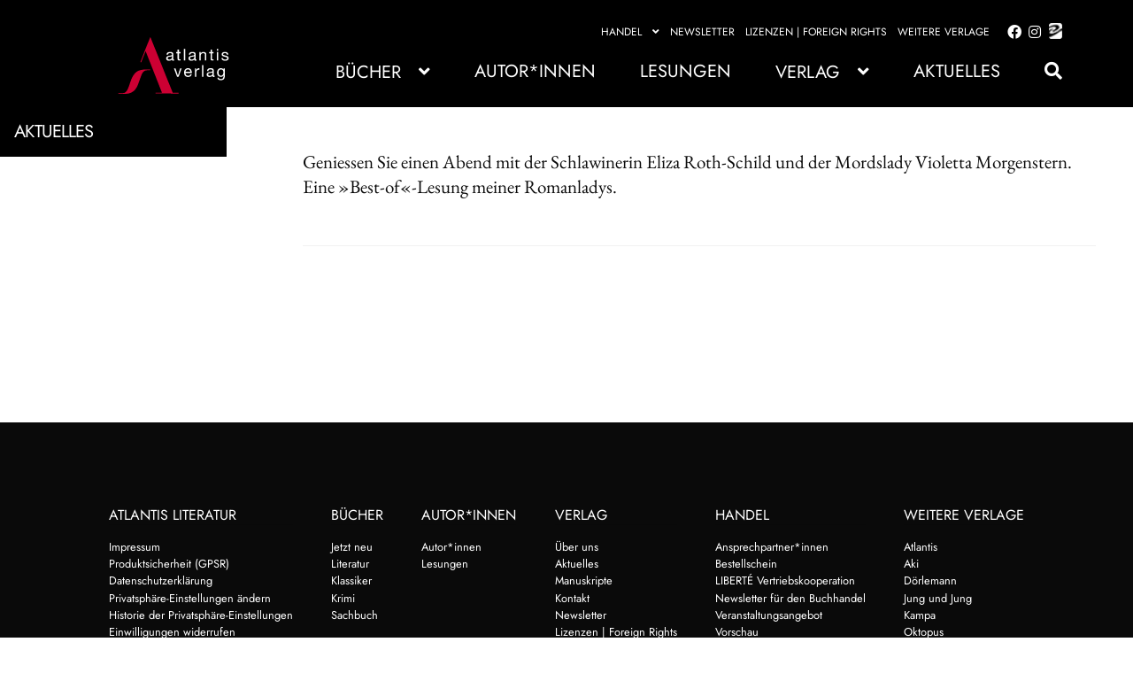

--- FILE ---
content_type: text/html; charset=UTF-8
request_url: https://atlantisliteratur.ch/event/marcel-huwyler-der-lila-seeteufel-5/
body_size: 28815
content:
<!doctype html><html lang="de"><head><meta charset="UTF-8"><meta name="viewport" content="width=device-width, initial-scale=1"><link rel="profile" href="http://gmpg.org/xfn/11"><link rel="pingback" href="https://atlantisliteratur.ch/xmlrpc.php"><meta name='robots' content='index, follow, max-image-preview:large, max-snippet:-1, max-video-preview:-1' /><link media="all" href="https://atlantisliteratur.ch/wp-content/cache/autoptimize/3/css/autoptimize_ffc6813878296e57dbefa0fbac157998.css" rel="stylesheet"><title>Marcel Huwyler | »Der lila Seeteufel« - Atlantis Literatur</title><link rel="canonical" href="https://atlantisliteratur.ch/event/marcel-huwyler-der-lila-seeteufel-5/" /><meta property="og:locale" content="de_DE" /><meta property="og:type" content="article" /><meta property="og:title" content="Marcel Huwyler | »Der lila Seeteufel« - Atlantis Literatur" /><meta property="og:description" content="Geniessen Sie einen Abend mit der Schlawinerin Eliza Roth-Schild und der Mordslady Violetta Morgenstern. Eine »Best-of«-Lesung meiner Romanladys." /><meta property="og:url" content="https://atlantisliteratur.ch/event/marcel-huwyler-der-lila-seeteufel-5/" /><meta property="og:site_name" content="Atlantis Literatur" /><meta property="article:modified_time" content="2023-06-29T07:25:54+00:00" /><meta name="twitter:card" content="summary_large_image" /> <script type="application/ld+json" class="yoast-schema-graph">{"@context":"https://schema.org","@graph":[{"@type":"WebPage","@id":"https://atlantisliteratur.ch/event/marcel-huwyler-der-lila-seeteufel-5/","url":"https://atlantisliteratur.ch/event/marcel-huwyler-der-lila-seeteufel-5/","name":"Marcel Huwyler | »Der lila Seeteufel« - Atlantis Literatur","isPartOf":{"@id":"https://atlantisliteratur.ch/#website"},"datePublished":"2023-06-29T05:24:54+00:00","dateModified":"2023-06-29T07:25:54+00:00","breadcrumb":{"@id":"https://atlantisliteratur.ch/event/marcel-huwyler-der-lila-seeteufel-5/#breadcrumb"},"inLanguage":"de","potentialAction":[{"@type":"ReadAction","target":[["https://atlantisliteratur.ch/event/marcel-huwyler-der-lila-seeteufel-5/"]]}]},{"@type":"BreadcrumbList","@id":"https://atlantisliteratur.ch/event/marcel-huwyler-der-lila-seeteufel-5/#breadcrumb","itemListElement":[{"@type":"ListItem","position":1,"name":"Startseite","item":"https://atlantisliteratur.ch/"},{"@type":"ListItem","position":2,"name":"Events","item":"https://atlantisliteratur.ch/event/"},{"@type":"ListItem","position":3,"name":"Marcel Huwyler | »Der lila Seeteufel«"}]},{"@type":"WebSite","@id":"https://atlantisliteratur.ch/#website","url":"https://atlantisliteratur.ch/","name":"Atlantis Literatur","description":"","publisher":{"@id":"https://atlantisliteratur.ch/#organization"},"potentialAction":[{"@type":"SearchAction","target":{"@type":"EntryPoint","urlTemplate":"https://atlantisliteratur.ch/?s={search_term_string}"},"query-input":{"@type":"PropertyValueSpecification","valueRequired":true,"valueName":"search_term_string"}}],"inLanguage":"de"},{"@type":"Organization","@id":"https://atlantisliteratur.ch/#organization","name":"Atlantis Literatur","url":"https://atlantisliteratur.ch/","logo":{"@type":"ImageObject","inLanguage":"de","@id":"https://atlantisliteratur.ch/#/schema/logo/image/","url":"https://atlantisliteratur.ch/wp-content/uploads/sites/3/2023/05/Atlantis_Literatur_Website.svg","contentUrl":"https://atlantisliteratur.ch/wp-content/uploads/sites/3/2023/05/Atlantis_Literatur_Website.svg","caption":"Atlantis Literatur"},"image":{"@id":"https://atlantisliteratur.ch/#/schema/logo/image/"}}]}</script> <link rel="alternate" type="application/rss+xml" title="Atlantis Literatur &raquo; Feed" href="https://atlantisliteratur.ch/feed/" /><link rel="alternate" type="application/rss+xml" title="Atlantis Literatur &raquo; Kommentar-Feed" href="https://atlantisliteratur.ch/comments/feed/" /> <script consent-skip-blocker="1" data-skip-lazy-load="js-extra" data-noptimize  data-cfasync="false">(function () {
  // Web Font Loader compatibility (https://github.com/typekit/webfontloader)
  var modules = {
    typekit: "https://use.typekit.net",
    google: "https://fonts.googleapis.com/"
  };

  var load = function (config) {
    setTimeout(function () {
      var a = window.consentApi;

      // Only when blocker is active
      if (a) {
        // Iterate all modules and handle in a single `WebFont.load`
        Object.keys(modules).forEach(function (module) {
          var newConfigWithoutOtherModules = JSON.parse(
            JSON.stringify(config)
          );
          Object.keys(modules).forEach(function (toRemove) {
            if (toRemove !== module) {
              delete newConfigWithoutOtherModules[toRemove];
            }
          });

          if (newConfigWithoutOtherModules[module]) {
            a.unblock(modules[module]).then(function () {
              var originalLoad = window.WebFont.load;
              if (originalLoad !== load) {
                originalLoad(newConfigWithoutOtherModules);
              }
            });
          }
        });
      }
    }, 0);
  };

  if (!window.WebFont) {
    window.WebFont = {
      load: load
    };
  }
})();</script><style>[consent-id]:not(.rcb-content-blocker):not([consent-transaction-complete]):not([consent-visual-use-parent^="children:"]):not([consent-confirm]){opacity:0!important;}
.rcb-content-blocker+.rcb-content-blocker-children-fallback~*{display:none!important;}</style><link rel="preload" href="https://atlantisliteratur.ch/wp-content/619635a4247a4b33278313e2de9223ec/dist/235435574.js?ver=d0a9e67d7481025d345fb9f698655441" as="script" /><link rel="preload" href="https://atlantisliteratur.ch/wp-content/619635a4247a4b33278313e2de9223ec/dist/696897341.js?ver=06a3446e9783a62517ef01ac9c40e237" as="script" /><link rel="preload" href="https://atlantisliteratur.ch/wp-content/plugins/real-cookie-banner-pro/public/lib/animate.css/animate.min.css?ver=4.1.1" as="style" /> <script data-cfasync="false" defer src="https://atlantisliteratur.ch/wp-content/619635a4247a4b33278313e2de9223ec/dist/235435574.js?ver=d0a9e67d7481025d345fb9f698655441" id="real-cookie-banner-pro-vendor-real-cookie-banner-pro-banner-js"></script> <script type="application/json" data-skip-lazy-load="js-extra" data-skip-moving="true" data-no-defer nitro-exclude data-alt-type="application/ld+json" data-dont-merge data-wpmeteor-nooptimize="true" data-cfasync="false" id="aed12649fe45bea787b7406f93e8754551-js-extra">{"slug":"real-cookie-banner-pro","textDomain":"real-cookie-banner","version":"5.2.7","restUrl":"https:\/\/atlantisliteratur.ch\/wp-json\/real-cookie-banner\/v1\/","restNamespace":"real-cookie-banner\/v1","restPathObfuscateOffset":"8c760225da0d8eb7","restRoot":"https:\/\/atlantisliteratur.ch\/wp-json\/","restQuery":{"_v":"5.2.7","_locale":"user"},"restNonce":"a1f1499131","restRecreateNonceEndpoint":"https:\/\/atlantisliteratur.ch\/wp-admin\/admin-ajax.php?action=rest-nonce","publicUrl":"https:\/\/atlantisliteratur.ch\/wp-content\/plugins\/real-cookie-banner-pro\/public\/","chunkFolder":"dist","chunksLanguageFolder":"https:\/\/atlantisliteratur.ch\/wp-content\/languages\/mo-cache\/real-cookie-banner-pro\/","chunks":{"chunk-config-tab-blocker.lite.js":["de_DE-83d48f038e1cf6148175589160cda67e","de_DE-e5c2f3318cd06f18a058318f5795a54b","de_DE-76129424d1eb6744d17357561a128725","de_DE-d3d8ada331df664d13fa407b77bc690b"],"chunk-config-tab-blocker.pro.js":["de_DE-ddf5ae983675e7b6eec2afc2d53654a2","de_DE-487d95eea292aab22c80aa3ae9be41f0","de_DE-ab0e642081d4d0d660276c9cebfe9f5d","de_DE-0f5f6074a855fa677e6086b82145bd50"],"chunk-config-tab-consent.lite.js":["de_DE-3823d7521a3fc2857511061e0d660408"],"chunk-config-tab-consent.pro.js":["de_DE-9cb9ecf8c1e8ce14036b5f3a5e19f098"],"chunk-config-tab-cookies.lite.js":["de_DE-1a51b37d0ef409906245c7ed80d76040","de_DE-e5c2f3318cd06f18a058318f5795a54b","de_DE-76129424d1eb6744d17357561a128725"],"chunk-config-tab-cookies.pro.js":["de_DE-572ee75deed92e7a74abba4b86604687","de_DE-487d95eea292aab22c80aa3ae9be41f0","de_DE-ab0e642081d4d0d660276c9cebfe9f5d"],"chunk-config-tab-dashboard.lite.js":["de_DE-f843c51245ecd2b389746275b3da66b6"],"chunk-config-tab-dashboard.pro.js":["de_DE-ae5ae8f925f0409361cfe395645ac077"],"chunk-config-tab-import.lite.js":["de_DE-66df94240f04843e5a208823e466a850"],"chunk-config-tab-import.pro.js":["de_DE-e5fee6b51986d4ff7a051d6f6a7b076a"],"chunk-config-tab-licensing.lite.js":["de_DE-e01f803e4093b19d6787901b9591b5a6"],"chunk-config-tab-licensing.pro.js":["de_DE-4918ea9704f47c2055904e4104d4ffba"],"chunk-config-tab-scanner.lite.js":["de_DE-b10b39f1099ef599835c729334e38429"],"chunk-config-tab-scanner.pro.js":["de_DE-752a1502ab4f0bebfa2ad50c68ef571f"],"chunk-config-tab-settings.lite.js":["de_DE-37978e0b06b4eb18b16164a2d9c93a2c"],"chunk-config-tab-settings.pro.js":["de_DE-e59d3dcc762e276255c8989fbd1f80e3"],"chunk-config-tab-tcf.lite.js":["de_DE-4f658bdbf0aa370053460bc9e3cd1f69","de_DE-e5c2f3318cd06f18a058318f5795a54b","de_DE-d3d8ada331df664d13fa407b77bc690b"],"chunk-config-tab-tcf.pro.js":["de_DE-e1e83d5b8a28f1f91f63b9de2a8b181a","de_DE-487d95eea292aab22c80aa3ae9be41f0","de_DE-0f5f6074a855fa677e6086b82145bd50"]},"others":{"customizeValuesBanner":"{\"layout\":{\"type\":\"dialog\",\"maxHeightEnabled\":false,\"maxHeight\":740,\"dialogMaxWidth\":530,\"dialogPosition\":\"middleCenter\",\"dialogMargin\":[0,0,0,0],\"bannerPosition\":\"bottom\",\"bannerMaxWidth\":1024,\"dialogBorderRadius\":3,\"borderRadius\":5,\"animationIn\":\"slideInUp\",\"animationInDuration\":500,\"animationInOnlyMobile\":true,\"animationOut\":\"none\",\"animationOutDuration\":500,\"animationOutOnlyMobile\":true,\"overlay\":true,\"overlayBg\":\"#000000\",\"overlayBgAlpha\":38,\"overlayBlur\":2},\"decision\":{\"acceptAll\":\"button\",\"acceptEssentials\":\"button\",\"showCloseIcon\":false,\"acceptIndividual\":\"link\",\"buttonOrder\":\"all,essential,save,individual\",\"showGroups\":false,\"groupsFirstView\":false,\"saveButton\":\"always\"},\"design\":{\"bg\":\"#ffffff\",\"textAlign\":\"center\",\"linkTextDecoration\":\"underline\",\"borderWidth\":0,\"borderColor\":\"#ffffff\",\"fontSize\":13,\"fontColor\":\"#2b2b2b\",\"fontInheritFamily\":true,\"fontFamily\":\"Arial, Helvetica, sans-serif\",\"fontWeight\":\"normal\",\"boxShadowEnabled\":true,\"boxShadowOffsetX\":0,\"boxShadowOffsetY\":5,\"boxShadowBlurRadius\":13,\"boxShadowSpreadRadius\":0,\"boxShadowColor\":\"#000000\",\"boxShadowColorAlpha\":20},\"headerDesign\":{\"inheritBg\":true,\"bg\":\"#f4f4f4\",\"inheritTextAlign\":true,\"textAlign\":\"center\",\"padding\":[17,20,15,20],\"logo\":\"\",\"logoRetina\":\"\",\"logoMaxHeight\":40,\"logoPosition\":\"left\",\"logoMargin\":[5,15,5,15],\"fontSize\":20,\"fontColor\":\"#2b2b2b\",\"fontInheritFamily\":true,\"fontFamily\":\"Arial, Helvetica, sans-serif\",\"fontWeight\":\"normal\",\"borderWidth\":1,\"borderColor\":\"#efefef\"},\"bodyDesign\":{\"padding\":[15,20,5,20],\"descriptionInheritFontSize\":true,\"descriptionFontSize\":13,\"dottedGroupsInheritFontSize\":true,\"dottedGroupsFontSize\":13,\"dottedGroupsBulletColor\":\"#15779b\",\"teachingsInheritTextAlign\":true,\"teachingsTextAlign\":\"center\",\"teachingsSeparatorActive\":true,\"teachingsSeparatorWidth\":50,\"teachingsSeparatorHeight\":1,\"teachingsSeparatorColor\":\"#15779b\",\"teachingsInheritFontSize\":false,\"teachingsFontSize\":12,\"teachingsInheritFontColor\":false,\"teachingsFontColor\":\"#7c7c7c\",\"accordionMargin\":[10,0,5,0],\"accordionPadding\":[5,10,5,10],\"accordionArrowType\":\"outlined\",\"accordionArrowColor\":\"#15779b\",\"accordionBg\":\"#ffffff\",\"accordionActiveBg\":\"#f9f9f9\",\"accordionHoverBg\":\"#efefef\",\"accordionBorderWidth\":1,\"accordionBorderColor\":\"#efefef\",\"accordionTitleFontSize\":12,\"accordionTitleFontColor\":\"#2b2b2b\",\"accordionTitleFontWeight\":\"normal\",\"accordionDescriptionMargin\":[5,0,0,0],\"accordionDescriptionFontSize\":12,\"accordionDescriptionFontColor\":\"#828282\",\"accordionDescriptionFontWeight\":\"normal\",\"acceptAllOneRowLayout\":false,\"acceptAllPadding\":[10,10,10,10],\"acceptAllBg\":\"#15779b\",\"acceptAllTextAlign\":\"center\",\"acceptAllFontSize\":18,\"acceptAllFontColor\":\"#ffffff\",\"acceptAllFontWeight\":\"normal\",\"acceptAllBorderWidth\":0,\"acceptAllBorderColor\":\"#000000\",\"acceptAllHoverBg\":\"#11607d\",\"acceptAllHoverFontColor\":\"#ffffff\",\"acceptAllHoverBorderColor\":\"#000000\",\"acceptEssentialsUseAcceptAll\":true,\"acceptEssentialsButtonType\":\"\",\"acceptEssentialsPadding\":[10,10,10,10],\"acceptEssentialsBg\":\"#efefef\",\"acceptEssentialsTextAlign\":\"center\",\"acceptEssentialsFontSize\":18,\"acceptEssentialsFontColor\":\"#0a0a0a\",\"acceptEssentialsFontWeight\":\"normal\",\"acceptEssentialsBorderWidth\":0,\"acceptEssentialsBorderColor\":\"#000000\",\"acceptEssentialsHoverBg\":\"#e8e8e8\",\"acceptEssentialsHoverFontColor\":\"#000000\",\"acceptEssentialsHoverBorderColor\":\"#000000\",\"acceptIndividualPadding\":[5,5,5,5],\"acceptIndividualBg\":\"#ffffff\",\"acceptIndividualTextAlign\":\"center\",\"acceptIndividualFontSize\":15,\"acceptIndividualFontColor\":\"#15779b\",\"acceptIndividualFontWeight\":\"normal\",\"acceptIndividualBorderWidth\":0,\"acceptIndividualBorderColor\":\"#000000\",\"acceptIndividualHoverBg\":\"#ffffff\",\"acceptIndividualHoverFontColor\":\"#11607d\",\"acceptIndividualHoverBorderColor\":\"#000000\"},\"footerDesign\":{\"poweredByLink\":true,\"inheritBg\":false,\"bg\":\"#fcfcfc\",\"inheritTextAlign\":true,\"textAlign\":\"center\",\"padding\":[10,20,15,20],\"fontSize\":14,\"fontColor\":\"#7c7c7c\",\"fontInheritFamily\":true,\"fontFamily\":\"Arial, Helvetica, sans-serif\",\"fontWeight\":\"normal\",\"hoverFontColor\":\"#2b2b2b\",\"borderWidth\":1,\"borderColor\":\"#efefef\",\"languageSwitcher\":\"flags\"},\"texts\":{\"headline\":\"Privatsph\\u00e4re-Einstellungen\",\"description\":\"Wir verwenden Cookies und \\u00e4hnliche Technologien auf unserer Website und verarbeiten personenbezogene Daten von dir (z.B. IP-Adresse), um z.B. Inhalte und Anzeigen zu personalisieren, Medien von Drittanbietern einzubinden oder Zugriffe auf unsere Website zu analysieren. Die Datenverarbeitung kann auch erst in Folge gesetzter Cookies stattfinden. Wir teilen diese Daten mit Dritten, die wir in den Privatsph\\u00e4re-Einstellungen benennen.<br \\\/><br \\\/>Die Datenverarbeitung kann mit deiner Einwilligung oder auf Basis eines berechtigten Interesses erfolgen, dem du in den Privatsph\\u00e4re-Einstellungen widersprechen kannst. Du hast das Recht, nicht einzuwilligen und deine Einwilligung zu einem sp\\u00e4teren Zeitpunkt zu \\u00e4ndern oder zu widerrufen. Weitere Informationen zur Verwendung deiner Daten findest du in unserer {{privacyPolicy}}Datenschutzerkl\\u00e4rung{{\\\/privacyPolicy}}.\",\"acceptAll\":\"Alle akzeptieren\",\"acceptEssentials\":\"Weiter ohne Einwilligung\",\"acceptIndividual\":\"Privatsph\\u00e4re-Einstellungen individuell festlegen\",\"poweredBy\":\"2\",\"dataProcessingInUnsafeCountries\":\"Einige Services verarbeiten personenbezogene Daten in unsicheren Drittl\\u00e4ndern. Indem du in die Nutzung dieser Services einwilligst, erkl\\u00e4rst du dich auch mit der Verarbeitung deiner Daten in diesen unsicheren Drittl\\u00e4ndern gem\\u00e4\\u00df {{legalBasis}} einverstanden. Dies birgt das Risiko, dass deine Daten von Beh\\u00f6rden zu Kontroll- und \\u00dcberwachungszwecken verarbeitet werden, m\\u00f6glicherweise ohne die M\\u00f6glichkeit eines Rechtsbehelfs.\",\"ageNoticeBanner\":\"Du bist unter {{minAge}} Jahre alt? Dann kannst du nicht in optionale Services einwilligen. Du kannst deine Eltern oder Erziehungsberechtigten bitten, mit dir in diese Services einzuwilligen.\",\"ageNoticeBlocker\":\"Du bist unter {{minAge}} Jahre alt? Leider darfst du diesem Service nicht selbst zustimmen, um diese Inhalte zu sehen. Bitte deine Eltern oder Erziehungsberechtigten, dem Service mit dir zuzustimmen!\",\"listServicesNotice\":\"Wenn du alle Services akzeptierst, erlaubst du, dass {{services}} geladen werden. Diese sind nach ihrem Zweck in Gruppen {{serviceGroups}} unterteilt (Zugeh\\u00f6rigkeit durch hochgestellte Zahlen gekennzeichnet).\",\"listServicesLegitimateInterestNotice\":\"Au\\u00dferdem werden {{services}} auf der Grundlage eines berechtigten Interesses geladen.\",\"tcfStacksCustomName\":\"Services mit verschiedenen Zwecken au\\u00dferhalb des TCF-Standards\",\"tcfStacksCustomDescription\":\"Services, die Einwilligungen nicht \\u00fcber den TCF-Standard, sondern \\u00fcber andere Technologien teilen. Diese werden nach ihrem Zweck in mehrere Gruppen unterteilt. Einige davon werden aufgrund eines berechtigten Interesses genutzt (z.B. Gefahrenabwehr), andere werden nur mit deiner Einwilligung genutzt. Details zu den einzelnen Gruppen und Zwecken der Services findest du in den individuellen Privatsph\\u00e4re-Einstellungen.\",\"consentForwardingExternalHosts\":\"Deine Einwilligung gilt auch auf {{websites}}.\",\"blockerHeadline\":\"{{name}} aufgrund von Privatsph\\u00e4re-Einstellungen blockiert\",\"blockerLinkShowMissing\":\"Zeige alle Services, denen du noch zustimmen musst\",\"blockerLoadButton\":\"Erforderliche Services akzeptieren und Inhalte laden\",\"blockerAcceptInfo\":\"Wenn du die blockierten Inhalte l\\u00e4dst, werden deine Datenschutzeinstellungen angepasst. Inhalte aus diesem Service werden in Zukunft nicht mehr blockiert. Du hast das Recht, deine Entscheidung jederzeit zu widerrufen oder zu \\u00e4ndern.\",\"stickyHistory\":\"Historie der Privatsph\\u00e4re-Einstellungen\",\"stickyRevoke\":\"Einwilligungen widerrufen\",\"stickyRevokeSuccessMessage\":\"Du hast die Einwilligung f\\u00fcr Services mit dessen Cookies und Verarbeitung personenbezogener Daten erfolgreich widerrufen. Die Seite wird jetzt neu geladen!\",\"stickyChange\":\"Privatsph\\u00e4re-Einstellungen \\u00e4ndern\"},\"individualLayout\":{\"inheritDialogMaxWidth\":false,\"dialogMaxWidth\":970,\"inheritBannerMaxWidth\":true,\"bannerMaxWidth\":1980,\"descriptionTextAlign\":\"left\"},\"group\":{\"checkboxBg\":\"#f0f0f0\",\"checkboxBorderWidth\":1,\"checkboxBorderColor\":\"#d2d2d2\",\"checkboxActiveColor\":\"#ffffff\",\"checkboxActiveBg\":\"#15779b\",\"checkboxActiveBorderColor\":\"#11607d\",\"groupInheritBg\":true,\"groupBg\":\"#f4f4f4\",\"groupPadding\":[15,15,15,15],\"groupSpacing\":10,\"groupBorderRadius\":5,\"groupBorderWidth\":1,\"groupBorderColor\":\"#f4f4f4\",\"headlineFontSize\":16,\"headlineFontWeight\":\"normal\",\"headlineFontColor\":\"#2b2b2b\",\"descriptionFontSize\":14,\"descriptionFontColor\":\"#7c7c7c\",\"linkColor\":\"#7c7c7c\",\"linkHoverColor\":\"#2b2b2b\",\"detailsHideLessRelevant\":true},\"saveButton\":{\"useAcceptAll\":true,\"type\":\"button\",\"padding\":[10,10,10,10],\"bg\":\"#efefef\",\"textAlign\":\"center\",\"fontSize\":18,\"fontColor\":\"#0a0a0a\",\"fontWeight\":\"normal\",\"borderWidth\":0,\"borderColor\":\"#000000\",\"hoverBg\":\"#e8e8e8\",\"hoverFontColor\":\"#000000\",\"hoverBorderColor\":\"#000000\"},\"individualTexts\":{\"headline\":\"Individuelle Privatsph\\u00e4re-Einstellungen\",\"description\":\"Wir verwenden Cookies und \\u00e4hnliche Technologien auf unserer Website und verarbeiten personenbezogene Daten von dir (z.B. IP-Adresse), um z.B. Inhalte und Anzeigen zu personalisieren, Medien von Drittanbietern einzubinden oder Zugriffe auf unsere Website zu analysieren. Die Datenverarbeitung kann auch erst in Folge gesetzter Cookies stattfinden. Wir teilen diese Daten mit Dritten, die wir in den Privatsph\\u00e4re-Einstellungen benennen.<br \\\/><br \\\/>Die Datenverarbeitung kann mit deiner Einwilligung oder auf Basis eines berechtigten Interesses erfolgen, dem du in den Privatsph\\u00e4re-Einstellungen widersprechen kannst. Du hast das Recht, nicht einzuwilligen und deine Einwilligung zu einem sp\\u00e4teren Zeitpunkt zu \\u00e4ndern oder zu widerrufen. Weitere Informationen zur Verwendung deiner Daten findest du in unserer {{privacyPolicy}}Datenschutzerkl\\u00e4rung{{\\\/privacyPolicy}}.<br \\\/><br \\\/>Im Folgenden findest du eine \\u00dcbersicht \\u00fcber alle Services, die von dieser Website genutzt werden. Du kannst dir detaillierte Informationen zu jedem Service ansehen und ihm einzeln zustimmen oder von deinem Widerspruchsrecht Gebrauch machen.\",\"save\":\"Individuelle Auswahlen speichern\",\"showMore\":\"Service-Informationen anzeigen\",\"hideMore\":\"Service-Informationen ausblenden\",\"postamble\":\"\"},\"mobile\":{\"enabled\":true,\"maxHeight\":400,\"hideHeader\":false,\"alignment\":\"bottom\",\"scalePercent\":90,\"scalePercentVertical\":-50},\"sticky\":{\"enabled\":false,\"animationsEnabled\":true,\"alignment\":\"left\",\"bubbleBorderRadius\":50,\"icon\":\"fingerprint\",\"iconCustom\":\"\",\"iconCustomRetina\":\"\",\"iconSize\":30,\"iconColor\":\"#ffffff\",\"bubbleMargin\":[10,20,20,20],\"bubblePadding\":15,\"bubbleBg\":\"#15779b\",\"bubbleBorderWidth\":0,\"bubbleBorderColor\":\"#10556f\",\"boxShadowEnabled\":true,\"boxShadowOffsetX\":0,\"boxShadowOffsetY\":2,\"boxShadowBlurRadius\":5,\"boxShadowSpreadRadius\":1,\"boxShadowColor\":\"#105b77\",\"boxShadowColorAlpha\":40,\"bubbleHoverBg\":\"#ffffff\",\"bubbleHoverBorderColor\":\"#000000\",\"hoverIconColor\":\"#000000\",\"hoverIconCustom\":\"\",\"hoverIconCustomRetina\":\"\",\"menuFontSize\":16,\"menuBorderRadius\":5,\"menuItemSpacing\":10,\"menuItemPadding\":[5,10,5,10]},\"customCss\":{\"css\":\"\",\"antiAdBlocker\":\"y\"}}","isPro":true,"showProHints":false,"proUrl":"https:\/\/devowl.io\/de\/go\/real-cookie-banner?source=rcb-lite","showLiteNotice":false,"frontend":{"groups":"[{\"id\":505,\"name\":\"Essenziell\",\"slug\":\"essenziell\",\"description\":\"Essenzielle Services sind f\\u00fcr die grundlegende Funktionalit\\u00e4t der Website erforderlich. Sie enthalten nur technisch notwendige Services. Diesen Services kann nicht widersprochen werden.\",\"isEssential\":true,\"isDefault\":true,\"items\":[{\"id\":603,\"name\":\"WooCommerce\",\"purpose\":\"WooCommerce ist ein E-Commerce-Shopsystem, das es dir erm\\u00f6glicht, Produkte auf dieser Website zu kaufen. Cookies werden verwendet, um Artikel in einem Warenkorb zu sammeln, um den Warenkorb des Nutzers in der Datenbank der Website zu speichern, um k\\u00fcrzlich angesehene Produkte zu speichern, um sie wieder anzuzeigen und um es Nutzern zu erm\\u00f6glichen Mitteilungen im Online-Shop auszublenden.\",\"providerContact\":{\"phone\":\"\",\"email\":\"\",\"link\":\"\"},\"isProviderCurrentWebsite\":true,\"provider\":\"Atlantis Literatur\",\"uniqueName\":\"woocommerce\",\"isEmbeddingOnlyExternalResources\":false,\"legalBasis\":\"\",\"dataProcessingInCountries\":[],\"dataProcessingInCountriesSpecialTreatments\":[],\"technicalDefinitions\":[{\"type\":\"local\",\"name\":\"wc_cart_hash_*\",\"host\":\"atlantisliteratur.ch\",\"duration\":0,\"durationUnit\":\"y\",\"isSessionDuration\":false,\"purpose\":\"\"},{\"type\":\"http\",\"name\":\"woocommerce_cart_hash\",\"host\":\"atlantisliteratur.ch\",\"duration\":0,\"durationUnit\":\"y\",\"isSessionDuration\":true,\"purpose\":\"\"},{\"type\":\"http\",\"name\":\"wp_woocommerce_session_*\",\"host\":\"atlantisliteratur.ch\",\"duration\":2,\"durationUnit\":\"d\",\"isSessionDuration\":false,\"purpose\":\"\"},{\"type\":\"http\",\"name\":\"woocommerce_items_in_cart\",\"host\":\"atlantisliteratur.ch\",\"duration\":0,\"durationUnit\":\"y\",\"isSessionDuration\":true,\"purpose\":\"\"},{\"type\":\"http\",\"name\":\"woocommerce_recently_viewed\",\"host\":\"atlantisliteratur.ch\",\"duration\":0,\"durationUnit\":\"y\",\"isSessionDuration\":true,\"purpose\":\"\"},{\"type\":\"http\",\"name\":\"store_notice*\",\"host\":\"atlantisliteratur.ch\",\"duration\":0,\"durationUnit\":\"y\",\"isSessionDuration\":true,\"purpose\":\"\"}],\"codeDynamics\":[],\"providerPrivacyPolicyUrl\":\"https:\\\/\\\/atlantisliteratur.ch\\\/datenschutzerklaerung\\\/\",\"providerLegalNoticeUrl\":\"\",\"tagManagerOptInEventName\":\"\",\"tagManagerOptOutEventName\":\"\",\"googleConsentModeConsentTypes\":[],\"executePriority\":0,\"codeOptIn\":\"\",\"executeCodeOptInWhenNoTagManagerConsentIsGiven\":false,\"codeOptOut\":\"\",\"executeCodeOptOutWhenNoTagManagerConsentIsGiven\":false,\"deleteTechnicalDefinitionsAfterOptOut\":false,\"codeOnPageLoad\":\"\",\"presetId\":\"woocommerce\"},{\"id\":581,\"name\":\"Real Cookie Banner\",\"purpose\":\"Real Cookie Banner bittet Website-Besucher um die Einwilligung zum Setzen von Cookies und zur Verarbeitung personenbezogener Daten. Dazu wird jedem Website-Besucher eine UUID (pseudonyme Identifikation des Nutzers) zugewiesen, die bis zum Ablauf des Cookies zur Speicherung der Einwilligung g\\u00fcltig ist. Cookies werden dazu verwendet, um zu testen, ob Cookies gesetzt werden k\\u00f6nnen, um Referenz auf die dokumentierte Einwilligung zu speichern, um zu speichern, in welche Services aus welchen Service-Gruppen der Besucher eingewilligt hat, und, falls Einwilligung nach dem Transparency &amp; Consent Framework (TCF) eingeholt werden, um die Einwilligungen in TCF Partner, Zwecke, besondere Zwecke, Funktionen und besondere Funktionen zu speichern. Im Rahmen der Darlegungspflicht nach DSGVO wird die erhobene Einwilligung vollumf\\u00e4nglich dokumentiert. Dazu z\\u00e4hlt neben den Services und Service-Gruppen, in welche der Besucher eingewilligt hat, und falls Einwilligung nach dem TCF Standard eingeholt werden, in welche TCF Partner, Zwecke und Funktionen der Besucher eingewilligt hat, alle Einstellungen des Cookie Banners zum Zeitpunkt der Einwilligung als auch die technischen Umst\\u00e4nde (z.B. Gr\\u00f6\\u00dfe des Sichtbereichs bei der Einwilligung) und die Nutzerinteraktionen (z.B. Klick auf Buttons), die zur Einwilligung gef\\u00fchrt haben. Die Einwilligung wird pro Sprache einmal erhoben.\",\"providerContact\":{\"phone\":\"\",\"email\":\"\",\"link\":\"\"},\"isProviderCurrentWebsite\":true,\"provider\":\"Atlantis Literatur\",\"uniqueName\":\"real-cookie-banner\",\"isEmbeddingOnlyExternalResources\":false,\"legalBasis\":\"legal-requirement\",\"dataProcessingInCountries\":[],\"dataProcessingInCountriesSpecialTreatments\":[],\"technicalDefinitions\":[{\"type\":\"http\",\"name\":\"real_cookie_banner*\",\"host\":\".atlantisliteratur.ch\",\"duration\":365,\"durationUnit\":\"d\",\"isSessionDuration\":false,\"purpose\":\"Eindeutiger Identifikator f\\u00fcr die Einwilligung, aber nicht f\\u00fcr den Website-Besucher. Revisionshash f\\u00fcr die Einstellungen des Cookie-Banners (Texte, Farben, Funktionen, Servicegruppen, Dienste, Content Blocker usw.). IDs f\\u00fcr eingewilligte Services und Service-Gruppen.\"},{\"type\":\"http\",\"name\":\"real_cookie_banner*-tcf\",\"host\":\".atlantisliteratur.ch\",\"duration\":365,\"durationUnit\":\"d\",\"isSessionDuration\":false,\"purpose\":\"Im Rahmen von TCF gesammelte Einwilligungen, die im TC-String-Format gespeichert werden, einschlie\\u00dflich TCF-Vendoren, -Zwecke, -Sonderzwecke, -Funktionen und -Sonderfunktionen.\"},{\"type\":\"http\",\"name\":\"real_cookie_banner*-gcm\",\"host\":\".atlantisliteratur.ch\",\"duration\":365,\"durationUnit\":\"d\",\"isSessionDuration\":false,\"purpose\":\"Die im Google Consent Mode gesammelten Einwilligungen in die verschiedenen Einwilligungstypen (Zwecke) werden f\\u00fcr alle mit dem Google Consent Mode kompatiblen Services gespeichert.\"},{\"type\":\"http\",\"name\":\"real_cookie_banner-test\",\"host\":\".atlantisliteratur.ch\",\"duration\":365,\"durationUnit\":\"d\",\"isSessionDuration\":false,\"purpose\":\"Cookie, der gesetzt wurde, um die Funktionalit\\u00e4t von HTTP-Cookies zu testen. Wird sofort nach dem Test gel\\u00f6scht.\"},{\"type\":\"local\",\"name\":\"real_cookie_banner*\",\"host\":\"https:\\\/\\\/atlantisliteratur.ch\",\"duration\":1,\"durationUnit\":\"d\",\"isSessionDuration\":false,\"purpose\":\"Eindeutiger Identifikator f\\u00fcr die Einwilligung, aber nicht f\\u00fcr den Website-Besucher. Revisionshash f\\u00fcr die Einstellungen des Cookie-Banners (Texte, Farben, Funktionen, Service-Gruppen, Services, Content Blocker usw.). IDs f\\u00fcr eingewilligte Services und Service-Gruppen. Wird nur solange gespeichert, bis die Einwilligung auf dem Website-Server dokumentiert ist.\"},{\"type\":\"local\",\"name\":\"real_cookie_banner*-tcf\",\"host\":\"https:\\\/\\\/atlantisliteratur.ch\",\"duration\":1,\"durationUnit\":\"d\",\"isSessionDuration\":false,\"purpose\":\"Im Rahmen von TCF gesammelte Einwilligungen werden im TC-String-Format gespeichert, einschlie\\u00dflich TCF Vendoren, Zwecke, besondere Zwecke, Funktionen und besondere Funktionen. Wird nur solange gespeichert, bis die Einwilligung auf dem Website-Server dokumentiert ist.\"},{\"type\":\"local\",\"name\":\"real_cookie_banner*-gcm\",\"host\":\"https:\\\/\\\/atlantisliteratur.ch\",\"duration\":1,\"durationUnit\":\"d\",\"isSessionDuration\":false,\"purpose\":\"Im Rahmen des Google Consent Mode erfasste Einwilligungen werden f\\u00fcr alle mit dem Google Consent Mode kompatiblen Services in Einwilligungstypen (Zwecke) gespeichert. Wird nur solange gespeichert, bis die Einwilligung auf dem Website-Server dokumentiert ist.\"},{\"type\":\"local\",\"name\":\"real_cookie_banner-consent-queue*\",\"host\":\"https:\\\/\\\/atlantisliteratur.ch\",\"duration\":1,\"durationUnit\":\"d\",\"isSessionDuration\":false,\"purpose\":\"Lokale Zwischenspeicherung (Caching) der Auswahl im Cookie-Banner, bis der Server die Einwilligung dokumentiert; Dokumentation periodisch oder bei Seitenwechseln versucht, wenn der Server nicht verf\\u00fcgbar oder \\u00fcberlastet ist.\"}],\"codeDynamics\":[],\"providerPrivacyPolicyUrl\":\"https:\\\/\\\/atlantisliteratur.ch\\\/datenschutzerklaerung\\\/\",\"providerLegalNoticeUrl\":\"https:\\\/\\\/atlantisliteratur.ch\\\/impressum\\\/\",\"tagManagerOptInEventName\":\"\",\"tagManagerOptOutEventName\":\"\",\"googleConsentModeConsentTypes\":[],\"executePriority\":0,\"codeOptIn\":\"\",\"executeCodeOptInWhenNoTagManagerConsentIsGiven\":false,\"codeOptOut\":\"\",\"executeCodeOptOutWhenNoTagManagerConsentIsGiven\":false,\"deleteTechnicalDefinitionsAfterOptOut\":false,\"codeOnPageLoad\":\"\",\"presetId\":\"real-cookie-banner\"}]},{\"id\":506,\"name\":\"Funktional\",\"slug\":\"funktional\",\"description\":\"Funktionale Services sind notwendig, um \\u00fcber die wesentliche Funktionalit\\u00e4t der Website hinausgehende Features wie h\\u00fcbschere Schriftarten, Videowiedergabe oder interaktive Web 2.0-Features bereitzustellen. Inhalte von z.B. Video- und Social Media-Plattformen sind standardm\\u00e4\\u00dfig gesperrt und k\\u00f6nnen zugestimmt werden. Wenn dem Service zugestimmt wird, werden diese Inhalte automatisch ohne weitere manuelle Einwilligung geladen.\",\"isEssential\":false,\"isDefault\":true,\"items\":[{\"id\":600,\"name\":\"Google Fonts\",\"purpose\":\"Google Fonts ist ein Dienst, der Schriften, die nicht auf dem Client-Ger\\u00e4t des Nutzers installiert sind, herunterl\\u00e4dt und in die Website einbettet. Auf dem Client-Ger\\u00e4t des Nutzers werden keine Cookies im technischen Sinne gesetzt, aber es werden technische und pers\\u00f6nliche Daten wie z.B. die IP-Adresse vom Client an den Server des Dienstanbieters \\u00fcbertragen, um die Nutzung des Dienstes zu erm\\u00f6glichen.\",\"providerContact\":{\"phone\":\"\",\"email\":\"\",\"link\":\"\"},\"isProviderCurrentWebsite\":false,\"provider\":\"Google Ireland Limited\",\"uniqueName\":\"google-fonts\",\"isEmbeddingOnlyExternalResources\":true,\"legalBasis\":\"\",\"dataProcessingInCountries\":[\"US\"],\"dataProcessingInCountriesSpecialTreatments\":[],\"technicalDefinitions\":[],\"codeDynamics\":[],\"providerPrivacyPolicyUrl\":\"https:\\\/\\\/policies.google.com\\\/privacy\",\"providerLegalNoticeUrl\":\"\",\"tagManagerOptInEventName\":\"\",\"tagManagerOptOutEventName\":\"\",\"googleConsentModeConsentTypes\":[],\"executePriority\":0,\"codeOptIn\":\"\",\"executeCodeOptInWhenNoTagManagerConsentIsGiven\":false,\"codeOptOut\":\"\",\"executeCodeOptOutWhenNoTagManagerConsentIsGiven\":false,\"deleteTechnicalDefinitionsAfterOptOut\":false,\"codeOnPageLoad\":\"base64-encoded:[base64]\",\"presetId\":\"google-fonts\"},{\"id\":598,\"name\":\"Issuu\",\"purpose\":\"Issuu erm\\u00f6glicht das Einbetten von Inhalten, die auf issuu.com ver\\u00f6ffentlicht werden, direkt in Websites. Die Cookies werden verwendet, um besuchte Webseiten und detaillierte Statistiken \\u00fcber das Nutzerverhalten zu sammeln. Diese Daten k\\u00f6nnen mit den Daten der auf issuu.com registrierten Nutzer verkn\\u00fcpft werden.\",\"providerContact\":{\"phone\":\"\",\"email\":\"\",\"link\":\"\"},\"isProviderCurrentWebsite\":false,\"provider\":\"Issuu, Inc.\",\"uniqueName\":\"issuu\",\"isEmbeddingOnlyExternalResources\":false,\"legalBasis\":\"\",\"dataProcessingInCountries\":[],\"dataProcessingInCountriesSpecialTreatments\":[],\"technicalDefinitions\":[{\"type\":\"http\",\"name\":\"mc\",\"host\":\".quantserve.com\",\"duration\":25,\"durationUnit\":\"mo\",\"isSessionDuration\":false,\"purpose\":\"\"},{\"type\":\"http\",\"name\":\"d\",\"host\":\".quantserve.com\",\"duration\":3,\"durationUnit\":\"mo\",\"isSessionDuration\":false,\"purpose\":\"\"},{\"type\":\"http\",\"name\":\"iutk\",\"host\":\".issuu.com\",\"duration\":6,\"durationUnit\":\"mo\",\"isSessionDuration\":false,\"purpose\":\"\"}],\"codeDynamics\":[],\"providerPrivacyPolicyUrl\":\"https:\\\/\\\/issuu.com\\\/legal\\\/privacy\",\"providerLegalNoticeUrl\":\"\",\"tagManagerOptInEventName\":\"\",\"tagManagerOptOutEventName\":\"\",\"googleConsentModeConsentTypes\":[],\"executePriority\":0,\"codeOptIn\":\"\",\"executeCodeOptInWhenNoTagManagerConsentIsGiven\":false,\"codeOptOut\":\"\",\"executeCodeOptOutWhenNoTagManagerConsentIsGiven\":false,\"deleteTechnicalDefinitionsAfterOptOut\":false,\"codeOnPageLoad\":\"\",\"presetId\":\"issuu\"}]},{\"id\":508,\"name\":\"Marketing\",\"slug\":\"marketing\",\"description\":\"Marketing Services werden von uns und Dritten genutzt, um das Verhalten einzelner Nutzer aufzuzeichnen, die gesammelten Daten zu analysieren und z.B. personalisierte Werbung anzuzeigen. Diese Services erm\\u00f6glichen es uns, Nutzer \\u00fcber mehrere Websites hinweg zu verfolgen.\",\"isEssential\":false,\"isDefault\":true,\"items\":[{\"id\":596,\"name\":\"Brevo (fr\\u00fcher Sendinblue)\",\"purpose\":\"Sendinblue ist eine Marketingplattform, die es uns erm\\u00f6glicht, Zielgruppen zu differenzieren und Marketingbotschaften per E-Mail zu versenden. Es werden keine Cookies im technischen Sinne auf dem Client des Nutzers gesetzt, jedoch werden technische und personenbezogene Daten wie die IP-Adresse vom Client an den Server des Service-Providers \\u00fcbertragen, um die Nutzung des Services zu erm\\u00f6glichen.\",\"providerContact\":{\"phone\":\"\",\"email\":\"dpo@brevo.com\",\"link\":\"\"},\"isProviderCurrentWebsite\":false,\"provider\":\"Brevo, 106 boulevard Haussmann, 75008 Paris, Frankreich\",\"uniqueName\":\"sendinblue\",\"isEmbeddingOnlyExternalResources\":true,\"legalBasis\":\"\",\"dataProcessingInCountries\":[\"FR\",\"US\"],\"dataProcessingInCountriesSpecialTreatments\":[],\"technicalDefinitions\":[],\"codeDynamics\":[],\"providerPrivacyPolicyUrl\":\"https:\\\/\\\/de.sendinblue.com\\\/legal\\\/privacypolicy\\\/\",\"providerLegalNoticeUrl\":\"\",\"tagManagerOptInEventName\":\"\",\"tagManagerOptOutEventName\":\"\",\"googleConsentModeConsentTypes\":[],\"executePriority\":0,\"codeOptIn\":\"\",\"executeCodeOptInWhenNoTagManagerConsentIsGiven\":false,\"codeOptOut\":\"\",\"executeCodeOptOutWhenNoTagManagerConsentIsGiven\":false,\"deleteTechnicalDefinitionsAfterOptOut\":false,\"codeOnPageLoad\":\"\",\"presetId\":\"sendinblue\"}]}]","links":[{"id":971,"label":"Datenschutzerkl\u00e4rung","pageType":"privacyPolicy","isExternalUrl":false,"pageId":401,"url":"https:\/\/atlantisliteratur.ch\/datenschutzerklaerung\/","hideCookieBanner":true,"isTargetBlank":true},{"id":972,"label":"Impressum","pageType":"legalNotice","isExternalUrl":false,"pageId":400,"url":"https:\/\/atlantisliteratur.ch\/impressum\/","hideCookieBanner":true,"isTargetBlank":true}],"websiteOperator":{"address":"","country":"","contactEmail":"base64-encoded:b2ZmaWNlQGdlcm5vdC1ydXR0ZXIuYXQ=","contactPhone":"","contactFormUrl":false},"blocker":[{"id":601,"name":"Google Fonts","description":"","rules":["*fonts.googleapis.com*","*ajax.googleapis.com\/ajax\/libs\/webfont\/*\/webfont.js*","*fonts.gstatic.com*","*WebFont.load*google*","WebFontConfig*google*"],"criteria":"","tcfVendors":[],"tcfPurposes":[],"services":[600],"isVisual":false,"visualType":"","visualMediaThumbnail":"0","visualContentType":"","isVisualDarkMode":false,"visualBlur":0,"visualDownloadThumbnail":false,"visualHeroButtonText":"","shouldForceToShowVisual":false,"presetId":"google-fonts","visualThumbnail":null},{"id":599,"name":"Issuu","description":"","rules":["*e.issuu.com*"],"criteria":"","tcfVendors":[],"tcfPurposes":[],"services":[598],"isVisual":true,"visualType":"","visualMediaThumbnail":"0","visualContentType":"","isVisualDarkMode":false,"visualBlur":0,"visualDownloadThumbnail":false,"visualHeroButtonText":"","shouldForceToShowVisual":false,"presetId":"issuu","visualThumbnail":null},{"id":597,"name":"Brevo (fr\u00fcher Sendinblue)","description":"Das E-Mail-Newsletter-Anmeldeformular ist blockiert, weil du das Laden unseres E-Mail-Marketing-Anbieters Sendinblue nicht erlaubt hast.","rules":["*wp-content\/plugins\/newsletter2go*","script[id=\"n2g_script\"]","*static.newsletter2go.com*","*sibforms.com\/serve*","*assets.sendinblue.com*","*sib-container*","*sibforms.com\/forms*","div[class*=\"sib-form\"]"],"criteria":"","tcfVendors":[],"tcfPurposes":[],"services":[596],"isVisual":true,"visualType":"","visualMediaThumbnail":"0","visualContentType":"","isVisualDarkMode":false,"visualBlur":0,"visualDownloadThumbnail":false,"visualHeroButtonText":"","shouldForceToShowVisual":true,"presetId":"sendinblue","visualThumbnail":null}],"languageSwitcher":[],"predefinedDataProcessingInSafeCountriesLists":{"GDPR":["AT","BE","BG","HR","CY","CZ","DK","EE","FI","FR","DE","GR","HU","IE","IS","IT","LI","LV","LT","LU","MT","NL","NO","PL","PT","RO","SK","SI","ES","SE"],"DSG":["CH"],"GDPR+DSG":[],"ADEQUACY_EU":["AD","AR","CA","FO","GG","IL","IM","JP","JE","NZ","KR","CH","GB","UY","US"],"ADEQUACY_CH":["DE","AD","AR","AT","BE","BG","CA","CY","HR","DK","ES","EE","FI","FR","GI","GR","GG","HU","IM","FO","IE","IS","IL","IT","JE","LV","LI","LT","LU","MT","MC","NO","NZ","NL","PL","PT","CZ","RO","GB","SK","SI","SE","UY","US"]},"decisionCookieName":"real_cookie_banner-v:3_blog:3_path:17f25ea","revisionHash":"023d6bc3126662769580a06057a55f2f","territorialLegalBasis":["gdpr-eprivacy"],"setCookiesViaManager":"none","isRespectDoNotTrack":false,"failedConsentDocumentationHandling":"essentials","isAcceptAllForBots":true,"isDataProcessingInUnsafeCountries":false,"isAgeNotice":true,"ageNoticeAgeLimit":16,"isListServicesNotice":true,"isBannerLessConsent":false,"isTcf":false,"isGcm":false,"isGcmListPurposes":true,"hasLazyData":false},"anonymousContentUrl":"https:\/\/atlantisliteratur.ch\/wp-content\/619635a4247a4b33278313e2de9223ec\/dist\/","anonymousHash":"619635a4247a4b33278313e2de9223ec","hasDynamicPreDecisions":false,"isLicensed":true,"isDevLicense":false,"multilingualSkipHTMLForTag":"","isCurrentlyInTranslationEditorPreview":false,"defaultLanguage":"","currentLanguage":"","activeLanguages":[],"context":"","iso3166OneAlpha2":{"AF":"Afghanistan","AL":"Albanien","DZ":"Algerien","AS":"Amerikanisch-Samoa","AD":"Andorra","AO":"Angola","AI":"Anguilla","AQ":"Antarktis","AG":"Antigua und Barbuda","AR":"Argentinien","AM":"Armenien","AW":"Aruba","AZ":"Aserbaidschan","AU":"Australien","BS":"Bahamas","BH":"Bahrain","BD":"Bangladesch","BB":"Barbados","BY":"Belarus","BE":"Belgien","BZ":"Belize","BJ":"Benin","BM":"Bermuda","BT":"Bhutan","BO":"Bolivien","BA":"Bosnien und Herzegowina","BW":"Botswana","BV":"Bouvetinsel","BR":"Brasilien","IO":"Britisches Territorium im Indischen Ozean","BN":"Brunei Darussalam","BG":"Bulgarien","BF":"Burkina Faso","BI":"Burundi","CL":"Chile","CN":"China","CK":"Cookinseln","CR":"Costa Rica","DE":"Deutschland","LA":"Die Laotische Demokratische Volksrepublik","DM":"Dominica","DO":"Dominikanische Republik","DJ":"Dschibuti","DK":"D\u00e4nemark","EC":"Ecuador","SV":"El Salvador","ER":"Eritrea","EE":"Estland","FK":"Falklandinseln (Malwinen)","FJ":"Fidschi","FI":"Finnland","FR":"Frankreich","GF":"Franz\u00f6sisch-Guayana","PF":"Franz\u00f6sisch-Polynesien","TF":"Franz\u00f6sische S\u00fcd- und Antarktisgebiete","FO":"F\u00e4r\u00f6er Inseln","FM":"F\u00f6derierte Staaten von Mikronesien","GA":"Gabun","GM":"Gambia","GE":"Georgien","GH":"Ghana","GI":"Gibraltar","GD":"Grenada","GR":"Griechenland","GL":"Gr\u00f6nland","GP":"Guadeloupe","GU":"Guam","GT":"Guatemala","GG":"Guernsey","GN":"Guinea","GW":"Guinea-Bissau","GY":"Guyana","HT":"Haiti","HM":"Heard und die McDonaldinseln","VA":"Heiliger Stuhl (Staat Vatikanstadt)","HN":"Honduras","HK":"Hong Kong","IN":"Indien","ID":"Indonesien","IQ":"Irak","IE":"Irland","IR":"Islamische Republik Iran","IS":"Island","IM":"Isle of Man","IL":"Israel","IT":"Italien","JM":"Jamaika","JP":"Japan","YE":"Jemen","JE":"Jersey","JO":"Jordanien","VG":"Jungferninseln, Britisch","VI":"Jungferninseln, U.S.","KY":"Kaimaninseln","KH":"Kambodscha","CM":"Kamerun","CA":"Kanada","CV":"Kap Verde","KZ":"Kasachstan","QA":"Katar","KE":"Kenia","KG":"Kirgisistan","KI":"Kiribati","UM":"Kleinere Inselbesitzungen der Vereinigten Staaten","CC":"Kokosinseln","CO":"Kolumbien","KM":"Komoren","CG":"Kongo","CD":"Kongo, Demokratische Republik","KR":"Korea","HR":"Kroatien","CU":"Kuba","KW":"Kuwait","LS":"Lesotho","LV":"Lettland","LB":"Libanon","LR":"Liberia","LY":"Libysch-Arabische Dschamahirija","LI":"Liechtenstein","LT":"Litauen","LU":"Luxemburg","MO":"Macao","MG":"Madagaskar","MW":"Malawi","MY":"Malaysia","MV":"Malediven","ML":"Mali","MT":"Malta","MA":"Marokko","MH":"Marshallinseln","MQ":"Martinique","MR":"Mauretanien","MU":"Mauritius","YT":"Mayotte","MK":"Mazedonien","MX":"Mexiko","MD":"Moldawien","MC":"Monaco","MN":"Mongolei","ME":"Montenegro","MS":"Montserrat","MZ":"Mosambik","MM":"Myanmar","NA":"Namibia","NR":"Nauru","NP":"Nepal","NC":"Neukaledonien","NZ":"Neuseeland","NI":"Nicaragua","NL":"Niederlande","AN":"Niederl\u00e4ndische Antillen","NE":"Niger","NG":"Nigeria","NU":"Niue","KP":"Nordkorea","NF":"Norfolkinsel","NO":"Norwegen","MP":"N\u00f6rdliche Marianen","OM":"Oman","PK":"Pakistan","PW":"Palau","PS":"Pal\u00e4stinensisches Gebiet, besetzt","PA":"Panama","PG":"Papua-Neuguinea","PY":"Paraguay","PE":"Peru","PH":"Philippinen","PN":"Pitcairn","PL":"Polen","PT":"Portugal","PR":"Puerto Rico","CI":"Republik C\u00f4te d'Ivoire","RW":"Ruanda","RO":"Rum\u00e4nien","RU":"Russische F\u00f6deration","RE":"R\u00e9union","BL":"Saint Barth\u00e9l\u00e9my","PM":"Saint Pierre und Miquelo","SB":"Salomonen","ZM":"Sambia","WS":"Samoa","SM":"San Marino","SH":"Sankt Helena","MF":"Sankt Martin","SA":"Saudi-Arabien","SE":"Schweden","CH":"Schweiz","SN":"Senegal","RS":"Serbien","SC":"Seychellen","SL":"Sierra Leone","ZW":"Simbabwe","SG":"Singapur","SK":"Slowakei","SI":"Slowenien","SO":"Somalia","ES":"Spanien","LK":"Sri Lanka","KN":"St. Kitts und Nevis","LC":"St. Lucia","VC":"St. Vincent und Grenadinen","SD":"Sudan","SR":"Surinam","SJ":"Svalbard und Jan Mayen","SZ":"Swasiland","SY":"Syrische Arabische Republik","ST":"S\u00e3o Tom\u00e9 und Pr\u00edncipe","ZA":"S\u00fcdafrika","GS":"S\u00fcdgeorgien und die S\u00fcdlichen Sandwichinseln","TJ":"Tadschikistan","TW":"Taiwan","TZ":"Tansania","TH":"Thailand","TL":"Timor-Leste","TG":"Togo","TK":"Tokelau","TO":"Tonga","TT":"Trinidad und Tobago","TD":"Tschad","CZ":"Tschechische Republik","TN":"Tunesien","TM":"Turkmenistan","TC":"Turks- und Caicosinseln","TV":"Tuvalu","TR":"T\u00fcrkei","UG":"Uganda","UA":"Ukraine","HU":"Ungarn","UY":"Uruguay","UZ":"Usbekistan","VU":"Vanuatu","VE":"Venezuela","AE":"Vereinigte Arabische Emirate","US":"Vereinigte Staaten","GB":"Vereinigtes K\u00f6nigreich","VN":"Vietnam","WF":"Wallis und Futuna","CX":"Weihnachtsinsel","EH":"Westsahara","CF":"Zentralafrikanische Republik","CY":"Zypern","EG":"\u00c4gypten","GQ":"\u00c4quatorialguinea","ET":"\u00c4thiopien","AX":"\u00c5land Inseln","AT":"\u00d6sterreich"},"visualParentSelectors":{".et_pb_video_box":1,".et_pb_video_slider:has(>.et_pb_slider_carousel %s)":"self",".ast-oembed-container":1,".wpb_video_wrapper":1,".gdlr-core-pbf-background-wrap":1},"isPreventPreDecision":false,"isInvalidateImplicitUserConsent":false,"dependantVisibilityContainers":["[role=\"tabpanel\"]",".eael-tab-content-item",".wpcs_content_inner",".op3-contenttoggleitem-content",".op3-popoverlay-content",".pum-overlay","[data-elementor-type=\"popup\"]",".wp-block-ub-content-toggle-accordion-content-wrap",".w-popup-wrap",".oxy-lightbox_inner[data-inner-content=true]",".oxy-pro-accordion_body",".oxy-tab-content",".kt-accordion-panel",".vc_tta-panel-body",".mfp-hide","div[id^=\"tve_thrive_lightbox_\"]",".brxe-xpromodalnestable",".evcal_eventcard",".divioverlay",".et_pb_toggle_content"],"disableDeduplicateExceptions":[".et_pb_video_slider"],"bannerDesignVersion":12,"bannerI18n":{"showMore":"Mehr anzeigen","hideMore":"Ausblenden","showLessRelevantDetails":"Weitere Details anzeigen (%s)","hideLessRelevantDetails":"Weitere Details ausblenden (%s)","other":"Anderes","legalBasis":{"label":"Verwendung auf gesetzlicher Grundlage von","consentPersonalData":"Consent for processing personal data","consentStorage":"Consent for storing or accessing information on the terminal equipment of the user","legitimateInterestPersonalData":"Legitimate interest for the processing of personal data","legitimateInterestStorage":"Provision of explicitly requested digital service for storing or accessing information on the terminal equipment of the user","legalRequirementPersonalData":"Compliance with a legal obligation for processing of personal data"},"territorialLegalBasisArticles":{"gdpr-eprivacy":{"dataProcessingInUnsafeCountries":"Art. 49 Abs. 1 lit. a DSGVO"},"dsg-switzerland":{"dataProcessingInUnsafeCountries":"Art. 17 Abs. 1 lit. a DSG (Schweiz)"}},"legitimateInterest":"Berechtigtes Interesse","consent":"Einwilligung","crawlerLinkAlert":"Wir haben erkannt, dass du ein Crawler\/Bot bist. Nur nat\u00fcrliche Personen d\u00fcrfen in Cookies und die Verarbeitung von personenbezogenen Daten einwilligen. Daher hat der Link f\u00fcr dich keine Funktion.","technicalCookieDefinitions":"Technische Cookie-Definitionen","technicalCookieName":"Technischer Cookie Name","usesCookies":"Verwendete Cookies","cookieRefresh":"Cookie-Erneuerung","usesNonCookieAccess":"Verwendet Cookie-\u00e4hnliche Informationen (LocalStorage, SessionStorage, IndexDB, etc.)","host":"Host","duration":"Dauer","noExpiration":"Kein Ablauf","type":"Typ","purpose":"Zweck","purposes":"Zwecke","headerTitlePrivacyPolicyHistory":"Privatsph\u00e4re-Einstellungen: Historie","skipToConsentChoices":"Zu Einwilligungsoptionen springen","historyLabel":"Einwilligungen anzeigen vom","historyItemLoadError":"Das Lesen der Zustimmung ist fehlgeschlagen. Bitte versuche es sp\u00e4ter noch einmal!","historySelectNone":"Noch nicht eingewilligt","provider":"Anbieter","providerContactPhone":"Telefon","providerContactEmail":"E-Mail","providerContactLink":"Kontaktformular","providerPrivacyPolicyUrl":"Datenschutzerkl\u00e4rung","providerLegalNoticeUrl":"Impressum","nonStandard":"Nicht standardisierte Datenverarbeitung","nonStandardDesc":"Einige Services setzen Cookies und\/oder verarbeiten personenbezogene Daten, ohne die Standards f\u00fcr die Mitteilung der Einwilligung einzuhalten. Diese Services werden in mehrere Gruppen eingeteilt. Sogenannte \"essenzielle Services\" werden auf Basis eines berechtigten Interesses genutzt und k\u00f6nnen nicht abgew\u00e4hlt werden (ein Widerspruch muss ggf. per E-Mail oder Brief gem\u00e4\u00df der Datenschutzerkl\u00e4rung erfolgen), w\u00e4hrend alle anderen Services nur nach einer Einwilligung genutzt werden.","dataProcessingInThirdCountries":"Datenverarbeitung in Drittl\u00e4ndern","safetyMechanisms":{"label":"Sicherheitsmechanismen f\u00fcr die Daten\u00fcbermittlung","standardContractualClauses":"Standardvertragsklauseln","adequacyDecision":"Angemessenheitsbeschluss","eu":"EU","switzerland":"Schweiz","bindingCorporateRules":"Verbindliche interne Datenschutzvorschriften","contractualGuaranteeSccSubprocessors":"Vertragliche Garantie f\u00fcr Standardvertragsklauseln mit Unterauftragsverarbeitern"},"durationUnit":{"n1":{"s":"Sekunde","m":"Minute","h":"Stunde","d":"Tag","mo":"Monat","y":"Jahr"},"nx":{"s":"Sekunden","m":"Minuten","h":"Stunden","d":"Tage","mo":"Monate","y":"Jahre"}},"close":"Schlie\u00dfen","closeWithoutSaving":"Schlie\u00dfen ohne Speichern","yes":"Ja","no":"Nein","unknown":"Unbekannt","none":"Nichts","noLicense":"Keine Lizenz aktiviert - kein Produktionseinsatz!","devLicense":"Produktlizenz nicht f\u00fcr den Produktionseinsatz!","devLicenseLearnMore":"Mehr erfahren","devLicenseLink":"https:\/\/devowl.io\/de\/wissensdatenbank\/lizenz-installations-typ\/","andSeparator":" und ","deprecated":{"appropriateSafeguard":"Geeignete Garantien","dataProcessingInUnsafeCountries":"Datenverarbeitung in unsicheren Drittl\u00e4ndern","legalRequirement":"Erf\u00fcllung einer rechtlichen Verpflichtung"}},"pageRequestUuid4":"a53dda04d-80dc-4800-8f0d-813416653d1f","pageByIdUrl":"https:\/\/atlantisliteratur.ch?page_id","pluginUrl":"https:\/\/devowl.io\/wordpress-real-cookie-banner\/"}}</script> <script data-skip-lazy-load="js-extra" data-skip-moving="true" data-no-defer nitro-exclude data-alt-type="application/ld+json" data-dont-merge data-wpmeteor-nooptimize="true" data-cfasync="false" id="aed12649fe45bea787b7406f93e8754552-js-extra">(()=>{var x=function (a,b){return-1<["codeOptIn","codeOptOut","codeOnPageLoad","contactEmail"].indexOf(a)&&"string"==typeof b&&b.startsWith("base64-encoded:")?window.atob(b.substr(15)):b},t=(e,t)=>new Proxy(e,{get:(e,n)=>{let r=Reflect.get(e,n);return n===t&&"string"==typeof r&&(r=JSON.parse(r,x),Reflect.set(e,n,r)),r}}),n=JSON.parse(document.getElementById("aed12649fe45bea787b7406f93e8754551-js-extra").innerHTML,x);window.Proxy?n.others.frontend=t(n.others.frontend,"groups"):n.others.frontend.groups=JSON.parse(n.others.frontend.groups,x);window.Proxy?n.others=t(n.others,"customizeValuesBanner"):n.others.customizeValuesBanner=JSON.parse(n.others.customizeValuesBanner,x);;window.realCookieBanner=n;window[Math.random().toString(36)]=n;
})();</script><script data-cfasync="false" id="real-cookie-banner-pro-banner-js-before">((a,b)=>{a[b]||(a[b]={unblockSync:()=>undefined},["consentSync"].forEach(c=>a[b][c]=()=>({cookie:null,consentGiven:!1,cookieOptIn:!0})),["consent","consentAll","unblock"].forEach(c=>a[b][c]=(...d)=>new Promise(e=>a.addEventListener(b,()=>{a[b][c](...d).then(e)},{once:!0}))))})(window,"consentApi");
//# sourceURL=real-cookie-banner-pro-banner-js-before</script> <script data-cfasync="false" defer src="https://atlantisliteratur.ch/wp-content/619635a4247a4b33278313e2de9223ec/dist/696897341.js?ver=06a3446e9783a62517ef01ac9c40e237" id="real-cookie-banner-pro-banner-js"></script> <link rel='stylesheet' id='animate-css-css' href='https://atlantisliteratur.ch/wp-content/plugins/real-cookie-banner-pro/public/lib/animate.css/animate.min.css?ver=4.1.1' media='all' /><link rel="alternate" title="oEmbed (JSON)" type="application/json+oembed" href="https://atlantisliteratur.ch/wp-json/oembed/1.0/embed?url=https%3A%2F%2Fatlantisliteratur.ch%2Fevent%2Fmarcel-huwyler-der-lila-seeteufel-5%2F" /><link rel="alternate" title="oEmbed (XML)" type="text/xml+oembed" href="https://atlantisliteratur.ch/wp-json/oembed/1.0/embed?url=https%3A%2F%2Fatlantisliteratur.ch%2Fevent%2Fmarcel-huwyler-der-lila-seeteufel-5%2F&#038;format=xml" /><style id='wp-img-auto-sizes-contain-inline-css'>img:is([sizes=auto i],[sizes^="auto," i]){contain-intrinsic-size:3000px 1500px}
/*# sourceURL=wp-img-auto-sizes-contain-inline-css */</style><style id='classic-theme-styles-inline-css'>/*! This file is auto-generated */
.wp-block-button__link{color:#fff;background-color:#32373c;border-radius:9999px;box-shadow:none;text-decoration:none;padding:calc(.667em + 2px) calc(1.333em + 2px);font-size:1.125em}.wp-block-file__button{background:#32373c;color:#fff;text-decoration:none}
/*# sourceURL=/wp-includes/css/classic-themes.min.css */</style><style id='storefront-gutenberg-blocks-inline-css'>.wp-block-button__link:not(.has-text-color) {
					color: #333333;
				}

				.wp-block-button__link:not(.has-text-color):hover,
				.wp-block-button__link:not(.has-text-color):focus,
				.wp-block-button__link:not(.has-text-color):active {
					color: #333333;
				}

				.wp-block-button__link:not(.has-background) {
					background-color: #eeeeee;
				}

				.wp-block-button__link:not(.has-background):hover,
				.wp-block-button__link:not(.has-background):focus,
				.wp-block-button__link:not(.has-background):active {
					border-color: #d5d5d5;
					background-color: #d5d5d5;
				}

				.wc-block-grid__products .wc-block-grid__product .wp-block-button__link {
					background-color: #eeeeee;
					border-color: #eeeeee;
					color: #333333;
				}

				.wp-block-quote footer,
				.wp-block-quote cite,
				.wp-block-quote__citation {
					color: #0a0a0a;
				}

				.wp-block-pullquote cite,
				.wp-block-pullquote footer,
				.wp-block-pullquote__citation {
					color: #0a0a0a;
				}

				.wp-block-image figcaption {
					color: #0a0a0a;
				}

				.wp-block-separator.is-style-dots::before {
					color: #0a0a0a;
				}

				.wp-block-file a.wp-block-file__button {
					color: #333333;
					background-color: #eeeeee;
					border-color: #eeeeee;
				}

				.wp-block-file a.wp-block-file__button:hover,
				.wp-block-file a.wp-block-file__button:focus,
				.wp-block-file a.wp-block-file__button:active {
					color: #333333;
					background-color: #d5d5d5;
				}

				.wp-block-code,
				.wp-block-preformatted pre {
					color: #0a0a0a;
				}

				.wp-block-table:not( .has-background ):not( .is-style-stripes ) tbody tr:nth-child(2n) td {
					background-color: #fdfdfd;
				}

				.wp-block-cover .wp-block-cover__inner-container h1:not(.has-text-color),
				.wp-block-cover .wp-block-cover__inner-container h2:not(.has-text-color),
				.wp-block-cover .wp-block-cover__inner-container h3:not(.has-text-color),
				.wp-block-cover .wp-block-cover__inner-container h4:not(.has-text-color),
				.wp-block-cover .wp-block-cover__inner-container h5:not(.has-text-color),
				.wp-block-cover .wp-block-cover__inner-container h6:not(.has-text-color) {
					color: #000000;
				}

				.wc-block-components-price-slider__range-input-progress,
				.rtl .wc-block-components-price-slider__range-input-progress {
					--range-color: #dd3333;
				}

				/* Target only IE11 */
				@media all and (-ms-high-contrast: none), (-ms-high-contrast: active) {
					.wc-block-components-price-slider__range-input-progress {
						background: #dd3333;
					}
				}

				.wc-block-components-button:not(.is-link) {
					background-color: #333333;
					color: #ffffff;
				}

				.wc-block-components-button:not(.is-link):hover,
				.wc-block-components-button:not(.is-link):focus,
				.wc-block-components-button:not(.is-link):active {
					background-color: #1a1a1a;
					color: #ffffff;
				}

				.wc-block-components-button:not(.is-link):disabled {
					background-color: #333333;
					color: #ffffff;
				}

				.wc-block-cart__submit-container {
					background-color: #ffffff;
				}

				.wc-block-cart__submit-container::before {
					color: rgba(220,220,220,0.5);
				}

				.wc-block-components-order-summary-item__quantity {
					background-color: #ffffff;
					border-color: #0a0a0a;
					box-shadow: 0 0 0 2px #ffffff;
					color: #0a0a0a;
				}
			
/*# sourceURL=storefront-gutenberg-blocks-inline-css */</style><style id='woocommerce-inline-inline-css'>.woocommerce form .form-row .required { visibility: visible; }
/*# sourceURL=woocommerce-inline-inline-css */</style><style id='storefront-style-inline-css'>.main-navigation ul li a,
			.site-title a,
			ul.menu li a,
			.site-branding h1 a,
			button.menu-toggle,
			button.menu-toggle:hover,
			.handheld-navigation .dropdown-toggle {
				color: #ffffff;
			}

			button.menu-toggle,
			button.menu-toggle:hover {
				border-color: #ffffff;
			}

			.main-navigation ul li a:hover,
			.main-navigation ul li:hover > a,
			.site-title a:hover,
			.site-header ul.menu li.current-menu-item > a {
				color: #ffffff;
			}

			table:not( .has-background ) th {
				background-color: #f8f8f8;
			}

			table:not( .has-background ) tbody td {
				background-color: #fdfdfd;
			}

			table:not( .has-background ) tbody tr:nth-child(2n) td,
			fieldset,
			fieldset legend {
				background-color: #fbfbfb;
			}

			.site-header,
			.secondary-navigation ul ul,
			.main-navigation ul.menu > li.menu-item-has-children:after,
			.secondary-navigation ul.menu ul,
			.storefront-handheld-footer-bar,
			.storefront-handheld-footer-bar ul li > a,
			.storefront-handheld-footer-bar ul li.search .site-search,
			button.menu-toggle,
			button.menu-toggle:hover {
				background-color: #000000;
			}

			p.site-description,
			.site-header,
			.storefront-handheld-footer-bar {
				color: #ffffff;
			}

			button.menu-toggle:after,
			button.menu-toggle:before,
			button.menu-toggle span:before {
				background-color: #ffffff;
			}

			h1, h2, h3, h4, h5, h6, .wc-block-grid__product-title {
				color: #0a0a0a;
			}

			.widget h1 {
				border-bottom-color: #0a0a0a;
			}

			body,
			.secondary-navigation a {
				color: #0a0a0a;
			}

			.widget-area .widget a,
			.hentry .entry-header .posted-on a,
			.hentry .entry-header .post-author a,
			.hentry .entry-header .post-comments a,
			.hentry .entry-header .byline a {
				color: #0f0f0f;
			}

			a {
				color: #dd3333;
			}

			a:focus,
			button:focus,
			.button.alt:focus,
			input:focus,
			textarea:focus,
			input[type="button"]:focus,
			input[type="reset"]:focus,
			input[type="submit"]:focus,
			input[type="email"]:focus,
			input[type="tel"]:focus,
			input[type="url"]:focus,
			input[type="password"]:focus,
			input[type="search"]:focus {
				outline-color: #dd3333;
			}

			button, input[type="button"], input[type="reset"], input[type="submit"], .button, .widget a.button {
				background-color: #eeeeee;
				border-color: #eeeeee;
				color: #333333;
			}

			button:hover, input[type="button"]:hover, input[type="reset"]:hover, input[type="submit"]:hover, .button:hover, .widget a.button:hover {
				background-color: #d5d5d5;
				border-color: #d5d5d5;
				color: #333333;
			}

			button.alt, input[type="button"].alt, input[type="reset"].alt, input[type="submit"].alt, .button.alt, .widget-area .widget a.button.alt {
				background-color: #333333;
				border-color: #333333;
				color: #ffffff;
			}

			button.alt:hover, input[type="button"].alt:hover, input[type="reset"].alt:hover, input[type="submit"].alt:hover, .button.alt:hover, .widget-area .widget a.button.alt:hover {
				background-color: #1a1a1a;
				border-color: #1a1a1a;
				color: #ffffff;
			}

			.pagination .page-numbers li .page-numbers.current {
				background-color: #e6e6e6;
				color: #000000;
			}

			#comments .comment-list .comment-content .comment-text {
				background-color: #f8f8f8;
			}

			.site-footer {
				background-color: #0a0a0a;
				color: #ffffff;
			}

			.site-footer a:not(.button):not(.components-button) {
				color: #ffffff;
			}

			.site-footer .storefront-handheld-footer-bar a:not(.button):not(.components-button) {
				color: #ffffff;
			}

			.site-footer h1, .site-footer h2, .site-footer h3, .site-footer h4, .site-footer h5, .site-footer h6, .site-footer .widget .widget-title, .site-footer .widget .widgettitle {
				color: #ffffff;
			}

			.page-template-template-homepage.has-post-thumbnail .type-page.has-post-thumbnail .entry-title {
				color: #000000;
			}

			.page-template-template-homepage.has-post-thumbnail .type-page.has-post-thumbnail .entry-content {
				color: #000000;
			}

			@media screen and ( min-width: 768px ) {
				.secondary-navigation ul.menu a:hover {
					color: #ffffff;
				}

				.secondary-navigation ul.menu a {
					color: #ffffff;
				}

				.main-navigation ul.menu ul.sub-menu,
				.main-navigation ul.nav-menu ul.children {
					background-color: #000000;
				}

				.site-header {
					border-bottom-color: #000000;
				}
			}
/*# sourceURL=storefront-style-inline-css */</style><link rel='stylesheet' id='storefront-fonts-css' href='https://atlantisliteratur.ch/wp-content/cache/autoptimize/3/css/autoptimize_single_8fb74d579af2615595b44d56b90c688a.css?v=1687767077' media='all' /><style id='storefront-woocommerce-style-inline-css'>@font-face {
				font-family: star;
				src: url(https://atlantisliteratur.ch/wp-content/plugins/woocommerce/assets/fonts/star.eot);
				src:
					url(https://atlantisliteratur.ch/wp-content/plugins/woocommerce/assets/fonts/star.eot?#iefix) format("embedded-opentype"),
					url(https://atlantisliteratur.ch/wp-content/plugins/woocommerce/assets/fonts/star.woff) format("woff"),
					url(https://atlantisliteratur.ch/wp-content/plugins/woocommerce/assets/fonts/star.ttf) format("truetype"),
					url(https://atlantisliteratur.ch/wp-content/plugins/woocommerce/assets/fonts/star.svg#star) format("svg");
				font-weight: 400;
				font-style: normal;
			}
			@font-face {
				font-family: WooCommerce;
				src: url(https://atlantisliteratur.ch/wp-content/plugins/woocommerce/assets/fonts/WooCommerce.eot);
				src:
					url(https://atlantisliteratur.ch/wp-content/plugins/woocommerce/assets/fonts/WooCommerce.eot?#iefix) format("embedded-opentype"),
					url(https://atlantisliteratur.ch/wp-content/plugins/woocommerce/assets/fonts/WooCommerce.woff) format("woff"),
					url(https://atlantisliteratur.ch/wp-content/plugins/woocommerce/assets/fonts/WooCommerce.ttf) format("truetype"),
					url(https://atlantisliteratur.ch/wp-content/plugins/woocommerce/assets/fonts/WooCommerce.svg#WooCommerce) format("svg");
				font-weight: 400;
				font-style: normal;
			}

			a.cart-contents,
			.site-header-cart .widget_shopping_cart a {
				color: #ffffff;
			}

			a.cart-contents:hover,
			.site-header-cart .widget_shopping_cart a:hover,
			.site-header-cart:hover > li > a {
				color: #ffffff;
			}

			table.cart td.product-remove,
			table.cart td.actions {
				border-top-color: #ffffff;
			}

			.storefront-handheld-footer-bar ul li.cart .count {
				background-color: #ffffff;
				color: #000000;
				border-color: #000000;
			}

			.woocommerce-tabs ul.tabs li.active a,
			ul.products li.product .price,
			.onsale,
			.wc-block-grid__product-onsale,
			.widget_search form:before,
			.widget_product_search form:before {
				color: #0a0a0a;
			}

			.woocommerce-breadcrumb a,
			a.woocommerce-review-link,
			.product_meta a {
				color: #0f0f0f;
			}

			.wc-block-grid__product-onsale,
			.onsale {
				border-color: #0a0a0a;
			}

			.star-rating span:before,
			.quantity .plus, .quantity .minus,
			p.stars a:hover:after,
			p.stars a:after,
			.star-rating span:before,
			#payment .payment_methods li input[type=radio]:first-child:checked+label:before {
				color: #dd3333;
			}

			.widget_price_filter .ui-slider .ui-slider-range,
			.widget_price_filter .ui-slider .ui-slider-handle {
				background-color: #dd3333;
			}

			.order_details {
				background-color: #f8f8f8;
			}

			.order_details > li {
				border-bottom: 1px dotted #e3e3e3;
			}

			.order_details:before,
			.order_details:after {
				background: -webkit-linear-gradient(transparent 0,transparent 0),-webkit-linear-gradient(135deg,#f8f8f8 33.33%,transparent 33.33%),-webkit-linear-gradient(45deg,#f8f8f8 33.33%,transparent 33.33%)
			}

			#order_review {
				background-color: #ffffff;
			}

			#payment .payment_methods > li .payment_box,
			#payment .place-order {
				background-color: #fafafa;
			}

			#payment .payment_methods > li:not(.woocommerce-notice) {
				background-color: #f5f5f5;
			}

			#payment .payment_methods > li:not(.woocommerce-notice):hover {
				background-color: #f0f0f0;
			}

			.woocommerce-pagination .page-numbers li .page-numbers.current {
				background-color: #e6e6e6;
				color: #000000;
			}

			.wc-block-grid__product-onsale,
			.onsale,
			.woocommerce-pagination .page-numbers li .page-numbers:not(.current) {
				color: #0a0a0a;
			}

			p.stars a:before,
			p.stars a:hover~a:before,
			p.stars.selected a.active~a:before {
				color: #0a0a0a;
			}

			p.stars.selected a.active:before,
			p.stars:hover a:before,
			p.stars.selected a:not(.active):before,
			p.stars.selected a.active:before {
				color: #dd3333;
			}

			.single-product div.product .woocommerce-product-gallery .woocommerce-product-gallery__trigger {
				background-color: #eeeeee;
				color: #333333;
			}

			.single-product div.product .woocommerce-product-gallery .woocommerce-product-gallery__trigger:hover {
				background-color: #d5d5d5;
				border-color: #d5d5d5;
				color: #333333;
			}

			.button.added_to_cart:focus,
			.button.wc-forward:focus {
				outline-color: #dd3333;
			}

			.added_to_cart,
			.site-header-cart .widget_shopping_cart a.button,
			.wc-block-grid__products .wc-block-grid__product .wp-block-button__link {
				background-color: #eeeeee;
				border-color: #eeeeee;
				color: #333333;
			}

			.added_to_cart:hover,
			.site-header-cart .widget_shopping_cart a.button:hover,
			.wc-block-grid__products .wc-block-grid__product .wp-block-button__link:hover {
				background-color: #d5d5d5;
				border-color: #d5d5d5;
				color: #333333;
			}

			.added_to_cart.alt, .added_to_cart, .widget a.button.checkout {
				background-color: #333333;
				border-color: #333333;
				color: #ffffff;
			}

			.added_to_cart.alt:hover, .added_to_cart:hover, .widget a.button.checkout:hover {
				background-color: #1a1a1a;
				border-color: #1a1a1a;
				color: #ffffff;
			}

			.button.loading {
				color: #eeeeee;
			}

			.button.loading:hover {
				background-color: #eeeeee;
			}

			.button.loading:after {
				color: #333333;
			}

			@media screen and ( min-width: 768px ) {
				.site-header-cart .widget_shopping_cart,
				.site-header .product_list_widget li .quantity {
					color: #ffffff;
				}

				.site-header-cart .widget_shopping_cart .buttons,
				.site-header-cart .widget_shopping_cart .total {
					background-color: #000000;
				}

				.site-header-cart .widget_shopping_cart {
					background-color: #000000;
				}
			}
				.storefront-product-pagination a {
					color: #0a0a0a;
					background-color: #ffffff;
				}
				.storefront-sticky-add-to-cart {
					color: #0a0a0a;
					background-color: #ffffff;
				}

				.storefront-sticky-add-to-cart a:not(.button) {
					color: #ffffff;
				}
/*# sourceURL=storefront-woocommerce-style-inline-css */</style> <script src="https://atlantisliteratur.ch/wp-includes/js/jquery/jquery.min.js?ver=3.7.1" id="jquery-core-js"></script> <script defer src="https://atlantisliteratur.ch/wp-includes/js/jquery/jquery-migrate.min.js?ver=3.4.1" id="jquery-migrate-js"></script> <script defer src="https://atlantisliteratur.ch/wp-content/plugins/flowpaper-lite-pdf-flipbook/assets/lity/lity.min.js" id="lity-js-js"></script> <script defer src="https://atlantisliteratur.ch/wp-content/cache/autoptimize/3/js/autoptimize_single_3a7dcb004bc2c3401a6308b025ee865b.js?ver=6.9" id="hyphenator-js"></script> <script src="https://atlantisliteratur.ch/wp-content/plugins/woocommerce/assets/js/jquery-blockui/jquery.blockUI.min.js?ver=2.7.0-wc.10.4.3" id="wc-jquery-blockui-js" defer data-wp-strategy="defer"></script> <script defer id="wc-add-to-cart-js-extra" src="[data-uri]"></script> <script src="https://atlantisliteratur.ch/wp-content/plugins/woocommerce/assets/js/frontend/add-to-cart.min.js?ver=10.4.3" id="wc-add-to-cart-js" defer data-wp-strategy="defer"></script> <script src="https://atlantisliteratur.ch/wp-content/plugins/woocommerce/assets/js/js-cookie/js.cookie.min.js?ver=2.1.4-wc.10.4.3" id="wc-js-cookie-js" defer data-wp-strategy="defer"></script> <script defer id="woocommerce-js-extra" src="[data-uri]"></script> <script src="https://atlantisliteratur.ch/wp-content/plugins/woocommerce/assets/js/frontend/woocommerce.min.js?ver=10.4.3" id="woocommerce-js" defer data-wp-strategy="defer"></script> <script defer src="https://atlantisliteratur.ch/wp-content/themes/storefront-child-theme-1.0/js/glide/glide.min.js?ver=1.0" id="glide-js"></script> <script defer src="https://atlantisliteratur.ch/wp-content/cache/autoptimize/3/js/autoptimize_single_02226f6a30d652eda22d164f72441e6e.js?ver=1.0" id="kampascript-js"></script> <script defer src="https://atlantisliteratur.ch/wp-content/themes/storefront-child-theme-1.0/js/jquery.magnific-popup.min.js?ver=1.0" id="jquery.magnific-popup-js"></script> <script defer src="https://atlantisliteratur.ch/wp-content/themes/storefront-child-theme-1.0/js/select2.min.js?ver=4.1.0-rc.0" id="select2-js-js"></script> <link rel="https://api.w.org/" href="https://atlantisliteratur.ch/wp-json/" /><link rel="EditURI" type="application/rsd+xml" title="RSD" href="https://atlantisliteratur.ch/xmlrpc.php?rsd" /><meta name="generator" content="WordPress 6.9" /><meta name="generator" content="WooCommerce 10.4.3" /><link rel='shortlink' href='https://atlantisliteratur.ch/?p=685' /><style>.qtranxs_flag_de {background-image: url(https://atlantisliteratur.ch/wp-content/plugins/qtranslate-xt/flags/de.png); background-repeat: no-repeat;}</style><link hreflang="de" href="https://atlantisliteratur.ch/de/event/marcel-huwyler-der-lila-seeteufel-5/" rel="alternate" /><link hreflang="x-default" href="https://atlantisliteratur.ch/event/marcel-huwyler-der-lila-seeteufel-5/" rel="alternate" /><meta name="generator" content="qTranslate-XT 3.13.0" /><style type="text/css">:root { 
			--asol-main-color: #bf181b; 
			--asol-sub-color: #ea5046; 
			--asol-text-color: #ffffff; 
		}</style><meta name="format-detection" content="telephone=no" /> <noscript><style>.woocommerce-product-gallery{ opacity: 1 !important; }</style></noscript> <noscript><style>.lazyload[data-src]{display:none !important;}</style></noscript><style>.lazyload{background-image:none !important;}.lazyload:before{background-image:none !important;}</style><meta name="generator" content="Powered by Slider Revolution 6.7.40 - responsive, Mobile-Friendly Slider Plugin for WordPress with comfortable drag and drop interface." /><link rel="icon" href="https://atlantisliteratur.ch/wp-content/uploads/sites/3/2023/07/cropped-atlantislit_favicon-32x32.png" sizes="32x32" /><link rel="icon" href="https://atlantisliteratur.ch/wp-content/uploads/sites/3/2023/07/cropped-atlantislit_favicon-192x192.png" sizes="192x192" /><link rel="apple-touch-icon" href="https://atlantisliteratur.ch/wp-content/uploads/sites/3/2023/07/cropped-atlantislit_favicon-180x180.png" /><meta name="msapplication-TileImage" content="https://atlantisliteratur.ch/wp-content/uploads/sites/3/2023/07/cropped-atlantislit_favicon-270x270.png" /> <script defer src="[data-uri]"></script> <style id="wp-custom-css">#social-media-hp .fab.fa-twitter:before {
	background: url(/wp-content/themes/storefront-child-theme-1.0/img/twitter-x-logo-ea5046.svg);
}</style><style id='global-styles-inline-css'>:root{--wp--preset--aspect-ratio--square: 1;--wp--preset--aspect-ratio--4-3: 4/3;--wp--preset--aspect-ratio--3-4: 3/4;--wp--preset--aspect-ratio--3-2: 3/2;--wp--preset--aspect-ratio--2-3: 2/3;--wp--preset--aspect-ratio--16-9: 16/9;--wp--preset--aspect-ratio--9-16: 9/16;--wp--preset--color--black: #000000;--wp--preset--color--cyan-bluish-gray: #abb8c3;--wp--preset--color--white: #ffffff;--wp--preset--color--pale-pink: #f78da7;--wp--preset--color--vivid-red: #cf2e2e;--wp--preset--color--luminous-vivid-orange: #ff6900;--wp--preset--color--luminous-vivid-amber: #fcb900;--wp--preset--color--light-green-cyan: #7bdcb5;--wp--preset--color--vivid-green-cyan: #00d084;--wp--preset--color--pale-cyan-blue: #8ed1fc;--wp--preset--color--vivid-cyan-blue: #0693e3;--wp--preset--color--vivid-purple: #9b51e0;--wp--preset--gradient--vivid-cyan-blue-to-vivid-purple: linear-gradient(135deg,rgb(6,147,227) 0%,rgb(155,81,224) 100%);--wp--preset--gradient--light-green-cyan-to-vivid-green-cyan: linear-gradient(135deg,rgb(122,220,180) 0%,rgb(0,208,130) 100%);--wp--preset--gradient--luminous-vivid-amber-to-luminous-vivid-orange: linear-gradient(135deg,rgb(252,185,0) 0%,rgb(255,105,0) 100%);--wp--preset--gradient--luminous-vivid-orange-to-vivid-red: linear-gradient(135deg,rgb(255,105,0) 0%,rgb(207,46,46) 100%);--wp--preset--gradient--very-light-gray-to-cyan-bluish-gray: linear-gradient(135deg,rgb(238,238,238) 0%,rgb(169,184,195) 100%);--wp--preset--gradient--cool-to-warm-spectrum: linear-gradient(135deg,rgb(74,234,220) 0%,rgb(151,120,209) 20%,rgb(207,42,186) 40%,rgb(238,44,130) 60%,rgb(251,105,98) 80%,rgb(254,248,76) 100%);--wp--preset--gradient--blush-light-purple: linear-gradient(135deg,rgb(255,206,236) 0%,rgb(152,150,240) 100%);--wp--preset--gradient--blush-bordeaux: linear-gradient(135deg,rgb(254,205,165) 0%,rgb(254,45,45) 50%,rgb(107,0,62) 100%);--wp--preset--gradient--luminous-dusk: linear-gradient(135deg,rgb(255,203,112) 0%,rgb(199,81,192) 50%,rgb(65,88,208) 100%);--wp--preset--gradient--pale-ocean: linear-gradient(135deg,rgb(255,245,203) 0%,rgb(182,227,212) 50%,rgb(51,167,181) 100%);--wp--preset--gradient--electric-grass: linear-gradient(135deg,rgb(202,248,128) 0%,rgb(113,206,126) 100%);--wp--preset--gradient--midnight: linear-gradient(135deg,rgb(2,3,129) 0%,rgb(40,116,252) 100%);--wp--preset--font-size--small: 14px;--wp--preset--font-size--medium: 23px;--wp--preset--font-size--large: 26px;--wp--preset--font-size--x-large: 42px;--wp--preset--font-size--normal: 16px;--wp--preset--font-size--huge: 37px;--wp--preset--spacing--20: 0.44rem;--wp--preset--spacing--30: 0.67rem;--wp--preset--spacing--40: 1rem;--wp--preset--spacing--50: 1.5rem;--wp--preset--spacing--60: 2.25rem;--wp--preset--spacing--70: 3.38rem;--wp--preset--spacing--80: 5.06rem;--wp--preset--shadow--natural: 6px 6px 9px rgba(0, 0, 0, 0.2);--wp--preset--shadow--deep: 12px 12px 50px rgba(0, 0, 0, 0.4);--wp--preset--shadow--sharp: 6px 6px 0px rgba(0, 0, 0, 0.2);--wp--preset--shadow--outlined: 6px 6px 0px -3px rgb(255, 255, 255), 6px 6px rgb(0, 0, 0);--wp--preset--shadow--crisp: 6px 6px 0px rgb(0, 0, 0);}:where(.is-layout-flex){gap: 0.5em;}:where(.is-layout-grid){gap: 0.5em;}body .is-layout-flex{display: flex;}.is-layout-flex{flex-wrap: wrap;align-items: center;}.is-layout-flex > :is(*, div){margin: 0;}body .is-layout-grid{display: grid;}.is-layout-grid > :is(*, div){margin: 0;}:where(.wp-block-columns.is-layout-flex){gap: 2em;}:where(.wp-block-columns.is-layout-grid){gap: 2em;}:where(.wp-block-post-template.is-layout-flex){gap: 1.25em;}:where(.wp-block-post-template.is-layout-grid){gap: 1.25em;}.has-black-color{color: var(--wp--preset--color--black) !important;}.has-cyan-bluish-gray-color{color: var(--wp--preset--color--cyan-bluish-gray) !important;}.has-white-color{color: var(--wp--preset--color--white) !important;}.has-pale-pink-color{color: var(--wp--preset--color--pale-pink) !important;}.has-vivid-red-color{color: var(--wp--preset--color--vivid-red) !important;}.has-luminous-vivid-orange-color{color: var(--wp--preset--color--luminous-vivid-orange) !important;}.has-luminous-vivid-amber-color{color: var(--wp--preset--color--luminous-vivid-amber) !important;}.has-light-green-cyan-color{color: var(--wp--preset--color--light-green-cyan) !important;}.has-vivid-green-cyan-color{color: var(--wp--preset--color--vivid-green-cyan) !important;}.has-pale-cyan-blue-color{color: var(--wp--preset--color--pale-cyan-blue) !important;}.has-vivid-cyan-blue-color{color: var(--wp--preset--color--vivid-cyan-blue) !important;}.has-vivid-purple-color{color: var(--wp--preset--color--vivid-purple) !important;}.has-black-background-color{background-color: var(--wp--preset--color--black) !important;}.has-cyan-bluish-gray-background-color{background-color: var(--wp--preset--color--cyan-bluish-gray) !important;}.has-white-background-color{background-color: var(--wp--preset--color--white) !important;}.has-pale-pink-background-color{background-color: var(--wp--preset--color--pale-pink) !important;}.has-vivid-red-background-color{background-color: var(--wp--preset--color--vivid-red) !important;}.has-luminous-vivid-orange-background-color{background-color: var(--wp--preset--color--luminous-vivid-orange) !important;}.has-luminous-vivid-amber-background-color{background-color: var(--wp--preset--color--luminous-vivid-amber) !important;}.has-light-green-cyan-background-color{background-color: var(--wp--preset--color--light-green-cyan) !important;}.has-vivid-green-cyan-background-color{background-color: var(--wp--preset--color--vivid-green-cyan) !important;}.has-pale-cyan-blue-background-color{background-color: var(--wp--preset--color--pale-cyan-blue) !important;}.has-vivid-cyan-blue-background-color{background-color: var(--wp--preset--color--vivid-cyan-blue) !important;}.has-vivid-purple-background-color{background-color: var(--wp--preset--color--vivid-purple) !important;}.has-black-border-color{border-color: var(--wp--preset--color--black) !important;}.has-cyan-bluish-gray-border-color{border-color: var(--wp--preset--color--cyan-bluish-gray) !important;}.has-white-border-color{border-color: var(--wp--preset--color--white) !important;}.has-pale-pink-border-color{border-color: var(--wp--preset--color--pale-pink) !important;}.has-vivid-red-border-color{border-color: var(--wp--preset--color--vivid-red) !important;}.has-luminous-vivid-orange-border-color{border-color: var(--wp--preset--color--luminous-vivid-orange) !important;}.has-luminous-vivid-amber-border-color{border-color: var(--wp--preset--color--luminous-vivid-amber) !important;}.has-light-green-cyan-border-color{border-color: var(--wp--preset--color--light-green-cyan) !important;}.has-vivid-green-cyan-border-color{border-color: var(--wp--preset--color--vivid-green-cyan) !important;}.has-pale-cyan-blue-border-color{border-color: var(--wp--preset--color--pale-cyan-blue) !important;}.has-vivid-cyan-blue-border-color{border-color: var(--wp--preset--color--vivid-cyan-blue) !important;}.has-vivid-purple-border-color{border-color: var(--wp--preset--color--vivid-purple) !important;}.has-vivid-cyan-blue-to-vivid-purple-gradient-background{background: var(--wp--preset--gradient--vivid-cyan-blue-to-vivid-purple) !important;}.has-light-green-cyan-to-vivid-green-cyan-gradient-background{background: var(--wp--preset--gradient--light-green-cyan-to-vivid-green-cyan) !important;}.has-luminous-vivid-amber-to-luminous-vivid-orange-gradient-background{background: var(--wp--preset--gradient--luminous-vivid-amber-to-luminous-vivid-orange) !important;}.has-luminous-vivid-orange-to-vivid-red-gradient-background{background: var(--wp--preset--gradient--luminous-vivid-orange-to-vivid-red) !important;}.has-very-light-gray-to-cyan-bluish-gray-gradient-background{background: var(--wp--preset--gradient--very-light-gray-to-cyan-bluish-gray) !important;}.has-cool-to-warm-spectrum-gradient-background{background: var(--wp--preset--gradient--cool-to-warm-spectrum) !important;}.has-blush-light-purple-gradient-background{background: var(--wp--preset--gradient--blush-light-purple) !important;}.has-blush-bordeaux-gradient-background{background: var(--wp--preset--gradient--blush-bordeaux) !important;}.has-luminous-dusk-gradient-background{background: var(--wp--preset--gradient--luminous-dusk) !important;}.has-pale-ocean-gradient-background{background: var(--wp--preset--gradient--pale-ocean) !important;}.has-electric-grass-gradient-background{background: var(--wp--preset--gradient--electric-grass) !important;}.has-midnight-gradient-background{background: var(--wp--preset--gradient--midnight) !important;}.has-small-font-size{font-size: var(--wp--preset--font-size--small) !important;}.has-medium-font-size{font-size: var(--wp--preset--font-size--medium) !important;}.has-large-font-size{font-size: var(--wp--preset--font-size--large) !important;}.has-x-large-font-size{font-size: var(--wp--preset--font-size--x-large) !important;}
/*# sourceURL=global-styles-inline-css */</style><style id='rs-plugin-settings-inline-css'>#rs-demo-id {}
/*# sourceURL=rs-plugin-settings-inline-css */</style></head><body class="wp-singular event-template-default single single-event postid-685 wp-custom-logo wp-embed-responsive wp-theme-storefront wp-child-theme-storefront-child-theme-10 no_shop theme-storefront woocommerce-no-js storefront-align-wide left-sidebar woocommerce-active"><div id="a53dda04d-80dc-4800-8f0d-813416653d1f" consent-skip-blocker="1" class="" data-bg="background-color: rgba(0, 0, 0, 0.380);" style="background-color: rgba(0, 0, 0, 0.380); -moz-backdrop-filter:blur(2px);-o-backdrop-filter:blur(2px);-webkit-backdrop-filter:blur(2px);backdrop-filter:blur(2px); position:fixed;top:0;left:0;right:0;bottom:0;z-index:999999;pointer-events:all;display:none;filter:none;max-width:100vw;max-height:100vh;transform:translateZ(0);" ></div><div id="page" class="hfeed site"><header id="masthead" class="site-header" role="banner" style=""><div class="col-full"><div class="secondary_nav "><ul id="menu-top-menue" class="menu"><li id="menu-item-44" class="menu-item menu-item-type-post_type menu-item-object-page menu-item-has-children menu-item-44"><a href="https://atlantisliteratur.ch/handel/">Handel</a><ul class="sub-menu"><li id="menu-item-539" class="menu-item menu-item-type-post_type menu-item-object-page menu-item-539"><a href="https://atlantisliteratur.ch/handel/ansprechpartnerinnen/">Ansprechpartner*innen</a></li><li id="menu-item-538" class="menu-item menu-item-type-post_type menu-item-object-page menu-item-538"><a href="https://atlantisliteratur.ch/handel/bestellschein/">Bestellschein</a></li><li id="menu-item-537" class="menu-item menu-item-type-post_type menu-item-object-page menu-item-537"><a href="https://atlantisliteratur.ch/handel/liberte-vertriebskooperation/">LIBERTÉ Vertriebskooperation</a></li><li id="menu-item-536" class="menu-item menu-item-type-post_type menu-item-object-page menu-item-536"><a href="https://atlantisliteratur.ch/handel/newsletter-fuer-den-buchhandel/">Newsletter für den Buchhandel</a></li><li id="menu-item-535" class="menu-item menu-item-type-post_type menu-item-object-page menu-item-535"><a href="https://atlantisliteratur.ch/handel/veranstaltungsangebot/">Veranstaltungsangebot</a></li><li id="menu-item-534" class="menu-item menu-item-type-post_type menu-item-object-page menu-item-534"><a href="https://atlantisliteratur.ch/handel/vorschau/">Vorschau</a></li></ul></li><li id="menu-item-45" class="menu-item menu-item-type-post_type menu-item-object-page menu-item-45"><a href="https://atlantisliteratur.ch/newsletter/">Newsletter</a></li><li id="menu-item-46" class="menu-item menu-item-type-post_type menu-item-object-page menu-item-46"><a href="https://atlantisliteratur.ch/lizenzen-foreign-rights/">Lizenzen | Foreign Rights</a></li><li id="menu-item-47" class="menu-item menu-item-type-post_type menu-item-object-page menu-item-47"><a href="https://atlantisliteratur.ch/weitere-verlage/">Weitere Verlage</a></li></ul><a href="https://www.facebook.com/kampaverlag/" target="_new" class="social-icon" title="Facebook"><i class="fab fa-facebook"></i></a><a href="https://www.instagram.com/atlantis_literatur/" target="_new" class="social-icon" title="Instagram"><i class="fab fa-instagram"></i></a><a href="https://www.netgalley.de/catalog/publisher/84981" target="_new" class="social-icon" title="NetGalley"><img src="[data-uri]" alt="NetGalley" data-src="https://atlantisliteratur.ch/wp-content/themes/storefront-child-theme-1.0/img/netgalley_logo_w_signet.png" decoding="async" class="lazyload" width="13" height="15" data-eio-rwidth="13" data-eio-rheight="15"><noscript><img src="https://atlantisliteratur.ch/wp-content/themes/storefront-child-theme-1.0/img/netgalley_logo_w_signet.png" alt="NetGalley" data-eio="l"></noscript></a></div><div id='inner-wrapper'> <a class="skip-link screen-reader-text" href="#site-navigation">Zur Navigation springen</a> <a class="skip-link screen-reader-text" href="#content">Zum Inhalt springen</a><div class="site-branding"> <a href="https://atlantisliteratur.ch/" class="custom-logo-link" rel="home"><img width="1" height="1" src="[data-uri]" class="custom-logo lazyload" alt="Atlantis Literatur" decoding="async" data-src="https://atlantisliteratur.ch/wp-content/uploads/sites/3/2023/05/Atlantis_Literatur_Website.svg" data-eio-rwidth="1" data-eio-rheight="1" /><noscript><img width="1" height="1" src="https://atlantisliteratur.ch/wp-content/uploads/sites/3/2023/05/Atlantis_Literatur_Website.svg" class="custom-logo" alt="Atlantis Literatur" decoding="async" data-eio="l" /></noscript></a></div><div class="storefront-primary-navigation"><div class="col-full"><nav id="site-navigation" class="main-navigation" role="navigation" aria-label="Primäre Navigation"> <button id="site-navigation-menu-toggle" class="menu-toggle" aria-controls="site-navigation" aria-expanded="false"><span></span></button><div class="primary-navigation"><ul id="menu-hauptmenue" class="menu"><li id="menu-item-28" class="menu-item menu-item-type-post_type menu-item-object-page menu-item-has-children menu-item-28"><a href="https://atlantisliteratur.ch/buecher/">Bücher</a><ul class="sub-menu"><li id="menu-item-634" class="menu-item menu-item-type-post_type menu-item-object-page menu-item-634"><a href="https://atlantisliteratur.ch/buecher/jetzt-neu/">Jetzt neu</a></li><li id="menu-item-428" class="menu-item menu-item-type-taxonomy menu-item-object-product_cat menu-item-428"><a href="https://atlantisliteratur.ch/produkt-kategorie/literatur/">Literatur</a></li><li id="menu-item-430" class="menu-item menu-item-type-taxonomy menu-item-object-product_cat menu-item-430"><a href="https://atlantisliteratur.ch/produkt-kategorie/klassiker/">Klassiker</a></li><li id="menu-item-429" class="menu-item menu-item-type-taxonomy menu-item-object-product_cat menu-item-429"><a href="https://atlantisliteratur.ch/produkt-kategorie/krimi/">Krimi</a></li><li id="menu-item-431" class="menu-item menu-item-type-taxonomy menu-item-object-product_cat menu-item-431"><a href="https://atlantisliteratur.ch/produkt-kategorie/sachbuch/">Sachbuch</a></li></ul></li><li id="menu-item-29" class="menu-item menu-item-type-post_type menu-item-object-page menu-item-29"><a href="https://atlantisliteratur.ch/autorinnen/">Autor*innen</a></li><li id="menu-item-30" class="menu-item menu-item-type-post_type menu-item-object-page menu-item-30"><a href="https://atlantisliteratur.ch/lesungen/">Lesungen</a></li><li id="menu-item-31" class="menu-item menu-item-type-post_type menu-item-object-page menu-item-has-children menu-item-31"><a href="https://atlantisliteratur.ch/verlag/">Verlag</a><ul class="sub-menu"><li id="menu-item-69" class="menu-item menu-item-type-post_type menu-item-object-page menu-item-69"><a href="https://atlantisliteratur.ch/verlag/ueber-uns/">Über uns</a></li><li id="menu-item-68" class="menu-item menu-item-type-post_type menu-item-object-page menu-item-68"><a href="https://atlantisliteratur.ch/verlag/manuskripte/">Manuskripte</a></li><li id="menu-item-67" class="menu-item menu-item-type-post_type menu-item-object-page menu-item-67"><a href="https://atlantisliteratur.ch/verlag/kontakt/">Kontakt</a></li></ul></li><li id="menu-item-32" class="menu-item menu-item-type-post_type menu-item-object-page menu-item-32"><a href="https://atlantisliteratur.ch/aktuelles/">Aktuelles</a></li><li class='menu-header-search'><a href='#search' title='Suche'><i class='fa fa-sharp fa-solid fa-search'></i></a><form role="search" method="get" class="search-form" action="https://atlantisliteratur.ch/"> <label> <span class="screen-reader-text">Search:</span> <input type="search" class="search-field" placeholder="Suchen" value="" name="s"> </label> <input type="submit" class="search-submit" value="Suchen"></form></li></ul></div><div class="handheld-navigation"><ul id="menu-mobil" class="menu"><li id="menu-item-434" class="menu-item menu-item-type-post_type menu-item-object-page menu-item-has-children menu-item-434"><a href="https://atlantisliteratur.ch/buecher/">Bücher</a><ul class="sub-menu"><li id="menu-item-435" class="menu-item menu-item-type-taxonomy menu-item-object-product_cat menu-item-435"><a href="https://atlantisliteratur.ch/produkt-kategorie/krimi/">Krimi</a></li><li id="menu-item-436" class="menu-item menu-item-type-taxonomy menu-item-object-product_cat menu-item-436"><a href="https://atlantisliteratur.ch/produkt-kategorie/literatur/">Literatur</a></li><li id="menu-item-437" class="menu-item menu-item-type-taxonomy menu-item-object-product_cat menu-item-437"><a href="https://atlantisliteratur.ch/produkt-kategorie/klassiker/">Klassiker</a></li><li id="menu-item-438" class="menu-item menu-item-type-taxonomy menu-item-object-product_cat menu-item-438"><a href="https://atlantisliteratur.ch/produkt-kategorie/sachbuch/">Sachbuch</a></li></ul></li><li id="menu-item-439" class="menu-item menu-item-type-post_type menu-item-object-page menu-item-439"><a href="https://atlantisliteratur.ch/autorinnen/">Autor*innen</a></li><li id="menu-item-440" class="menu-item menu-item-type-post_type menu-item-object-page menu-item-440"><a href="https://atlantisliteratur.ch/lesungen/">Lesungen</a></li><li id="menu-item-441" class="menu-item menu-item-type-post_type menu-item-object-page menu-item-has-children menu-item-441"><a href="https://atlantisliteratur.ch/verlag/">Verlag</a><ul class="sub-menu"><li id="menu-item-442" class="menu-item menu-item-type-post_type menu-item-object-page menu-item-442"><a href="https://atlantisliteratur.ch/verlag/ueber-uns/">Über uns</a></li><li id="menu-item-443" class="menu-item menu-item-type-post_type menu-item-object-page menu-item-443"><a href="https://atlantisliteratur.ch/verlag/manuskripte/">Manuskripte</a></li><li id="menu-item-444" class="menu-item menu-item-type-post_type menu-item-object-page menu-item-444"><a href="https://atlantisliteratur.ch/verlag/kontakt/">Kontakt</a></li></ul></li><li id="menu-item-447" class="menu-item menu-item-type-post_type menu-item-object-page menu-item-447"><a href="https://atlantisliteratur.ch/handel/">Handel</a></li><li id="menu-item-448" class="menu-item menu-item-type-post_type menu-item-object-page menu-item-448"><a href="https://atlantisliteratur.ch/newsletter/">Newsletter</a></li><li id="menu-item-449" class="menu-item menu-item-type-post_type menu-item-object-page menu-item-449"><a href="https://atlantisliteratur.ch/lizenzen-foreign-rights/">Lizenzen | Foreign Rights</a></li><li class='menu-header-search'><a href='#search' title='Suche'><i class='fa fa-sharp fa-solid fa-search'></i></a><form role="search" method="get" class="search-form" action="https://atlantisliteratur.ch/"> <label> <span class="screen-reader-text">Search:</span> <input type="search" class="search-field" placeholder="Suchen" value="" name="s"> </label> <input type="submit" class="search-submit" value="Suchen"></form></li></ul></div></nav></div></div></div></div></header><div id="secondary" class="widget-area" role="complementary"><header class="entry-header"><h1 class="entry-title"><a href="/aktuelles">Aktuelles</a></h1></header><div id="custom_html-3" class="widget_text widget widget_custom_html"><div class="textwidget custom-html-widget"></div></div></div><div id="content" class="site-content" tabindex="-1"><div class="col-full"><div class="woocommerce"></div><div id="primary" class="content-area"><main id="main" class="site-main" role="main"><article id="post-685" class="post-685 event type-event status-publish hentry"><div class="entry-content"><p>Geniessen Sie einen Abend mit der Schlawinerin Eliza Roth-Schild und der Mordslady Violetta Morgenstern. Eine »Best-of«-Lesung meiner Romanladys.</p></div><aside class="entry-taxonomy"></aside></article></main></div></div></div><footer id="colophon" class="site-footer" role="contentinfo"><div class="col-full"><div class="footer-widgets row-1 col-6 fix"><div class="block footer-widget-1"><div id="nav_menu-4" class="widget widget_nav_menu"><span class="gamma widget-title">Atlantis Literatur</span><div class="menu-footer-1-container"><ul id="menu-footer-1" class="menu"><li id="menu-item-409" class="menu-item menu-item-type-post_type menu-item-object-page menu-item-409"><a href="https://atlantisliteratur.ch/impressum/">Impressum</a></li><li id="menu-item-1530" class="menu-item menu-item-type-post_type menu-item-object-page menu-item-1530"><a href="https://atlantisliteratur.ch/produktsicherheit-gpsr/">Produktsicherheit (GPSR)</a></li><li id="menu-item-410" class="menu-item menu-item-type-post_type menu-item-object-page menu-item-410"><a href="https://atlantisliteratur.ch/datenschutzerklaerung/">Datenschutzerklärung</a></li><li id="menu-item-605" class="menu-item menu-item-type-custom menu-item-object-custom menu-item-605"><a href="#consent-change" role="button">Privatsphäre-Einstellungen ändern<span id="consent-change" aria-hidden="true" skip-scroll-spy="1"></span></a></li><li id="menu-item-606" class="menu-item menu-item-type-custom menu-item-object-custom menu-item-606"><a href="#consent-history" role="button">Historie der Privatsphäre-Einstellungen<span id="consent-history" aria-hidden="true" skip-scroll-spy="1"></span></a></li><li id="menu-item-607" class="menu-item menu-item-type-custom menu-item-object-custom menu-item-607"><a href="#consent-revoke" data-success-message="Du hast die Einwilligung für Services mit dessen Cookies und Verarbeitung personenbezogener Daten erfolgreich widerrufen. Die Seite wird jetzt neu geladen!" role="button">Einwilligungen widerrufen<span id="consent-revoke" aria-hidden="true" skip-scroll-spy="1"></span></a></li></ul></div></div></div><div class="block footer-widget-2"><div id="nav_menu-3" class="widget widget_nav_menu"><span class="gamma widget-title">Bücher</span><div class="menu-footer-2-container"><ul id="menu-footer-2" class="menu"><li id="menu-item-633" class="menu-item menu-item-type-post_type menu-item-object-page menu-item-633"><a href="https://atlantisliteratur.ch/buecher/jetzt-neu/">Jetzt neu</a></li><li id="menu-item-413" class="menu-item menu-item-type-taxonomy menu-item-object-product_cat menu-item-413"><a href="https://atlantisliteratur.ch/produkt-kategorie/literatur/">Literatur</a></li><li id="menu-item-412" class="menu-item menu-item-type-taxonomy menu-item-object-product_cat menu-item-412"><a href="https://atlantisliteratur.ch/produkt-kategorie/klassiker/">Klassiker</a></li><li id="menu-item-414" class="menu-item menu-item-type-taxonomy menu-item-object-product_cat menu-item-414"><a href="https://atlantisliteratur.ch/produkt-kategorie/krimi/">Krimi</a></li><li id="menu-item-411" class="menu-item menu-item-type-taxonomy menu-item-object-product_cat menu-item-411"><a href="https://atlantisliteratur.ch/produkt-kategorie/sachbuch/">Sachbuch</a></li></ul></div></div></div><div class="block footer-widget-3"><div id="nav_menu-8" class="widget widget_nav_menu"><span class="gamma widget-title">Autor*innen</span><div class="menu-footer-3-container"><ul id="menu-footer-3" class="menu"><li id="menu-item-416" class="menu-item menu-item-type-post_type menu-item-object-page menu-item-416"><a href="https://atlantisliteratur.ch/autorinnen/">Autor*innen</a></li><li id="menu-item-415" class="menu-item menu-item-type-post_type menu-item-object-page menu-item-415"><a href="https://atlantisliteratur.ch/lesungen/">Lesungen</a></li></ul></div></div></div><div class="block footer-widget-4"><div id="nav_menu-7" class="widget widget_nav_menu"><span class="gamma widget-title">Verlag</span><div class="menu-footer-4-container"><ul id="menu-footer-4" class="menu"><li id="menu-item-417" class="menu-item menu-item-type-post_type menu-item-object-page menu-item-417"><a href="https://atlantisliteratur.ch/verlag/ueber-uns/">Über uns</a></li><li id="menu-item-418" class="menu-item menu-item-type-post_type menu-item-object-page menu-item-418"><a href="https://atlantisliteratur.ch/aktuelles/">Aktuelles</a></li><li id="menu-item-419" class="menu-item menu-item-type-post_type menu-item-object-page menu-item-419"><a href="https://atlantisliteratur.ch/verlag/manuskripte/">Manuskripte</a></li><li id="menu-item-420" class="menu-item menu-item-type-post_type menu-item-object-page menu-item-420"><a href="https://atlantisliteratur.ch/verlag/kontakt/">Kontakt</a></li><li id="menu-item-423" class="menu-item menu-item-type-post_type menu-item-object-page menu-item-423"><a href="https://atlantisliteratur.ch/newsletter/">Newsletter</a></li><li id="menu-item-424" class="menu-item menu-item-type-post_type menu-item-object-page menu-item-424"><a href="https://atlantisliteratur.ch/lizenzen-foreign-rights/">Lizenzen | Foreign Rights</a></li></ul></div></div></div><div class="block footer-widget-5"><div id="nav_menu-6" class="widget widget_nav_menu"><span class="gamma widget-title">Handel</span><div class="menu-footer-5-container"><ul id="menu-footer-5" class="menu"><li id="menu-item-574" class="menu-item menu-item-type-post_type menu-item-object-page menu-item-574"><a href="https://atlantisliteratur.ch/handel/ansprechpartnerinnen/">Ansprechpartner*innen</a></li><li id="menu-item-573" class="menu-item menu-item-type-post_type menu-item-object-page menu-item-573"><a href="https://atlantisliteratur.ch/handel/bestellschein/">Bestellschein</a></li><li id="menu-item-572" class="menu-item menu-item-type-post_type menu-item-object-page menu-item-572"><a href="https://atlantisliteratur.ch/handel/liberte-vertriebskooperation/">LIBERTÉ Vertriebskooperation</a></li><li id="menu-item-571" class="menu-item menu-item-type-post_type menu-item-object-page menu-item-571"><a href="https://atlantisliteratur.ch/handel/newsletter-fuer-den-buchhandel/">Newsletter für den Buchhandel</a></li><li id="menu-item-570" class="menu-item menu-item-type-post_type menu-item-object-page menu-item-570"><a href="https://atlantisliteratur.ch/handel/veranstaltungsangebot/">Veranstaltungsangebot</a></li><li id="menu-item-569" class="menu-item menu-item-type-post_type menu-item-object-page menu-item-569"><a href="https://atlantisliteratur.ch/handel/vorschau/">Vorschau</a></li></ul></div></div></div><div class="block footer-widget-6"><div id="nav_menu-5" class="widget widget_nav_menu"><span class="gamma widget-title">Weitere Verlage</span><div class="menu-footer-6-container"><ul id="menu-footer-6" class="menu"><li id="menu-item-587" class="menu-item menu-item-type-custom menu-item-object-custom menu-item-587"><a href="https://www.atlantisverlag.ch/">Atlantis</a></li><li id="menu-item-588" class="menu-item menu-item-type-custom menu-item-object-custom menu-item-588"><a href="https://akiverlag.com/">Aki</a></li><li id="menu-item-980" class="menu-item menu-item-type-custom menu-item-object-custom menu-item-980"><a href="https://doerlemann.ch/">Dörlemann</a></li><li id="menu-item-589" class="menu-item menu-item-type-custom menu-item-object-custom menu-item-589"><a href="https://jungundjung.at/">Jung und Jung</a></li><li id="menu-item-591" class="menu-item menu-item-type-custom menu-item-object-custom menu-item-591"><a href="https://kampaverlag.ch/">Kampa</a></li><li id="menu-item-590" class="menu-item menu-item-type-custom menu-item-object-custom menu-item-590"><a href="https://oktopusverlag.ch/">Oktopus</a></li><li id="menu-item-592" class="menu-item menu-item-type-custom menu-item-object-custom menu-item-592"><a href="https://www.schoeffling.de/">Schöffling</a></li></ul></div></div></div></div></div></footer></div> <script type="speculationrules">{"prefetch":[{"source":"document","where":{"and":[{"href_matches":"/*"},{"not":{"href_matches":["/wp-*.php","/wp-admin/*","/wp-content/uploads/sites/3/*","/wp-content/*","/wp-content/plugins/*","/wp-content/themes/storefront-child-theme-1.0/*","/wp-content/themes/storefront/*","/*\\?(.+)"]}},{"not":{"selector_matches":"a[rel~=\"nofollow\"]"}},{"not":{"selector_matches":".no-prefetch, .no-prefetch a"}}]},"eagerness":"conservative"}]}</script> <script defer src="[data-uri]"></script>  <script defer src="[data-uri]"></script> <a href="https://devowl.io/de/wordpress-real-cookie-banner/" target="_blank" id="a53dda04d-80dc-4800-8f0d-813416653d1f-powered-by" >Cookie Consent mit Real Cookie Banner</a> <script defer src="[data-uri]"></script> <script data-cfasync="false" defer src="https://atlantisliteratur.ch/wp-content/619635a4247a4b33278313e2de9223ec/dist/213925549.js?ver=5d7f1b6f40461dbc98da4bbb3810f12d" id="real-cookie-banner-pro-blocker-js"></script> <script defer id="eio-lazy-load-js-before" src="[data-uri]"></script> <script defer src="https://atlantisliteratur.ch/wp-content/plugins/ewww-image-optimizer/includes/lazysizes.min.js?ver=831" id="eio-lazy-load-js" data-wp-strategy="async"></script> <script defer id="storefront-navigation-js-extra" src="[data-uri]"></script> <script defer src="https://atlantisliteratur.ch/wp-content/themes/storefront/assets/js/navigation.min.js?ver=4.3.0" id="storefront-navigation-js"></script> <script defer src="https://atlantisliteratur.ch/wp-content/plugins/woocommerce/assets/js/sourcebuster/sourcebuster.min.js?ver=10.4.3" id="sourcebuster-js-js"></script> <script defer id="wc-order-attribution-js-extra" src="[data-uri]"></script> <script defer src="https://atlantisliteratur.ch/wp-content/plugins/woocommerce/assets/js/frontend/order-attribution.min.js?ver=10.4.3" id="wc-order-attribution-js"></script> <script defer src="https://atlantisliteratur.ch/wp-content/themes/storefront/assets/js/woocommerce/header-cart.min.js?ver=4.3.0" id="storefront-header-cart-js"></script> <script defer src="https://atlantisliteratur.ch/wp-content/themes/storefront/assets/js/footer.min.js?ver=4.3.0" id="storefront-handheld-footer-bar-js"></script> <script defer src="https://atlantisliteratur.ch/wp-content/themes/storefront/assets/js/woocommerce/extensions/brands.min.js?ver=4.3.0" id="storefront-woocommerce-brands-js"></script> </body></html>
<!-- Dynamic page generated in 0.319 seconds. -->
<!-- Cached page generated by WP-Super-Cache on 2026-01-21 21:40:35 -->

<!-- super cache -->

--- FILE ---
content_type: text/css
request_url: https://atlantisliteratur.ch/wp-content/cache/autoptimize/3/css/autoptimize_single_8fb74d579af2615595b44d56b90c688a.css?v=1687767077
body_size: 916
content:
@font-face{font-family:'Source Sans Pro';font-style:italic;font-weight:300;src:url(https://atlantisliteratur.ch/wp-content/uploads/sites/3/fonts/14c0a69114f8569ee260369e33ee77aa/source-sans-pro-cyrillic-ext-v22-italic-300.woff2?c=1687767075) format('woff2');unicode-range:U+0460-052F,U+1C80-1C88,U+20B4,U+2DE0-2DFF,U+A640-A69F,U+FE2E-FE2F}@font-face{font-family:'Source Sans Pro';font-style:italic;font-weight:300;src:url(https://atlantisliteratur.ch/wp-content/uploads/sites/3/fonts/14c0a69114f8569ee260369e33ee77aa/source-sans-pro-cyrillic-v22-italic-300.woff2?c=1687767075) format('woff2');unicode-range:U+0301,U+0400-045F,U+0490-0491,U+04B0-04B1,U+2116}@font-face{font-family:'Source Sans Pro';font-style:italic;font-weight:300;src:url(https://atlantisliteratur.ch/wp-content/uploads/sites/3/fonts/14c0a69114f8569ee260369e33ee77aa/source-sans-pro-greek-ext-v22-italic-300.woff2?c=1687767075) format('woff2');unicode-range:U+1F00-1FFF}@font-face{font-family:'Source Sans Pro';font-style:italic;font-weight:300;src:url(https://atlantisliteratur.ch/wp-content/uploads/sites/3/fonts/14c0a69114f8569ee260369e33ee77aa/source-sans-pro-greek-v22-italic-300.woff2?c=1687767075) format('woff2');unicode-range:U+0370-03FF}@font-face{font-family:'Source Sans Pro';font-style:italic;font-weight:300;src:url(https://atlantisliteratur.ch/wp-content/uploads/sites/3/fonts/14c0a69114f8569ee260369e33ee77aa/source-sans-pro--v22-italic-300.woff2?c=1687767075) format('woff2');unicode-range:U+0102-0103,U+0110-0111,U+0128-0129,U+0168-0169,U+01A0-01A1,U+01AF-01B0,U+0300-0301,U+0303-0304,U+0308-0309,U+0323,U+0329,U+1EA0-1EF9,U+20AB}@font-face{font-family:'Source Sans Pro';font-style:italic;font-weight:300;src:url(https://atlantisliteratur.ch/wp-content/uploads/sites/3/fonts/14c0a69114f8569ee260369e33ee77aa/source-sans-pro--v22-italic-300.woff2?c=1687767075) format('woff2');unicode-range:U+0100-02AF,U+0304,U+0308,U+0329,U+1E00-1E9F,U+1EF2-1EFF,U+2020,U+20A0-20AB,U+20AD-20CF,U+2113,U+2C60-2C7F,U+A720-A7FF}@font-face{font-family:'Source Sans Pro';font-style:italic;font-weight:300;src:url(https://atlantisliteratur.ch/wp-content/uploads/sites/3/fonts/14c0a69114f8569ee260369e33ee77aa/source-sans-pro--v22-italic-300.woff2?c=1687767075) format('woff2');unicode-range:U+0000-00FF,U+0131,U+0152-0153,U+02BB-02BC,U+02C6,U+02DA,U+02DC,U+0304,U+0308,U+0329,U+2000-206F,U+2074,U+20AC,U+2122,U+2191,U+2193,U+2212,U+2215,U+FEFF,U+FFFD}@font-face{font-family:'Source Sans Pro';font-style:italic;font-weight:400;src:url(https://atlantisliteratur.ch/wp-content/uploads/sites/3/fonts/14c0a69114f8569ee260369e33ee77aa/source-sans-pro-cyrillic-ext-v22-italic-400.woff2?c=1687767076) format('woff2');unicode-range:U+0460-052F,U+1C80-1C88,U+20B4,U+2DE0-2DFF,U+A640-A69F,U+FE2E-FE2F}@font-face{font-family:'Source Sans Pro';font-style:italic;font-weight:400;src:url(https://atlantisliteratur.ch/wp-content/uploads/sites/3/fonts/14c0a69114f8569ee260369e33ee77aa/source-sans-pro-cyrillic-v22-italic-400.woff2?c=1687767076) format('woff2');unicode-range:U+0301,U+0400-045F,U+0490-0491,U+04B0-04B1,U+2116}@font-face{font-family:'Source Sans Pro';font-style:italic;font-weight:400;src:url(https://atlantisliteratur.ch/wp-content/uploads/sites/3/fonts/14c0a69114f8569ee260369e33ee77aa/source-sans-pro-greek-ext-v22-italic-400.woff2?c=1687767076) format('woff2');unicode-range:U+1F00-1FFF}@font-face{font-family:'Source Sans Pro';font-style:italic;font-weight:400;src:url(https://atlantisliteratur.ch/wp-content/uploads/sites/3/fonts/14c0a69114f8569ee260369e33ee77aa/source-sans-pro-greek-v22-italic-400.woff2?c=1687767076) format('woff2');unicode-range:U+0370-03FF}@font-face{font-family:'Source Sans Pro';font-style:italic;font-weight:400;src:url(https://atlantisliteratur.ch/wp-content/uploads/sites/3/fonts/14c0a69114f8569ee260369e33ee77aa/source-sans-pro--v22-italic-400.woff2?c=1687767076) format('woff2');unicode-range:U+0102-0103,U+0110-0111,U+0128-0129,U+0168-0169,U+01A0-01A1,U+01AF-01B0,U+0300-0301,U+0303-0304,U+0308-0309,U+0323,U+0329,U+1EA0-1EF9,U+20AB}@font-face{font-family:'Source Sans Pro';font-style:italic;font-weight:400;src:url(https://atlantisliteratur.ch/wp-content/uploads/sites/3/fonts/14c0a69114f8569ee260369e33ee77aa/source-sans-pro--v22-italic-400.woff2?c=1687767076) format('woff2');unicode-range:U+0100-02AF,U+0304,U+0308,U+0329,U+1E00-1E9F,U+1EF2-1EFF,U+2020,U+20A0-20AB,U+20AD-20CF,U+2113,U+2C60-2C7F,U+A720-A7FF}@font-face{font-family:'Source Sans Pro';font-style:italic;font-weight:400;src:url(https://atlantisliteratur.ch/wp-content/uploads/sites/3/fonts/14c0a69114f8569ee260369e33ee77aa/source-sans-pro--v22-italic-400.woff2?c=1687767076) format('woff2');unicode-range:U+0000-00FF,U+0131,U+0152-0153,U+02BB-02BC,U+02C6,U+02DA,U+02DC,U+0304,U+0308,U+0329,U+2000-206F,U+2074,U+20AC,U+2122,U+2191,U+2193,U+2212,U+2215,U+FEFF,U+FFFD}@font-face{font-family:'Source Sans Pro';font-style:normal;font-weight:300;src:url(https://atlantisliteratur.ch/wp-content/uploads/sites/3/fonts/14c0a69114f8569ee260369e33ee77aa/source-sans-pro-cyrillic-ext-v22-normal-300.woff2?c=1687767076) format('woff2');unicode-range:U+0460-052F,U+1C80-1C88,U+20B4,U+2DE0-2DFF,U+A640-A69F,U+FE2E-FE2F}@font-face{font-family:'Source Sans Pro';font-style:normal;font-weight:300;src:url(https://atlantisliteratur.ch/wp-content/uploads/sites/3/fonts/14c0a69114f8569ee260369e33ee77aa/source-sans-pro-cyrillic-v22-normal-300.woff2?c=1687767076) format('woff2');unicode-range:U+0301,U+0400-045F,U+0490-0491,U+04B0-04B1,U+2116}@font-face{font-family:'Source Sans Pro';font-style:normal;font-weight:300;src:url(https://atlantisliteratur.ch/wp-content/uploads/sites/3/fonts/14c0a69114f8569ee260369e33ee77aa/source-sans-pro-greek-ext-v22-normal-300.woff2?c=1687767076) format('woff2');unicode-range:U+1F00-1FFF}@font-face{font-family:'Source Sans Pro';font-style:normal;font-weight:300;src:url(https://atlantisliteratur.ch/wp-content/uploads/sites/3/fonts/14c0a69114f8569ee260369e33ee77aa/source-sans-pro-greek-v22-normal-300.woff2?c=1687767076) format('woff2');unicode-range:U+0370-03FF}@font-face{font-family:'Source Sans Pro';font-style:normal;font-weight:300;src:url(https://atlantisliteratur.ch/wp-content/uploads/sites/3/fonts/14c0a69114f8569ee260369e33ee77aa/source-sans-pro--v22-normal-300.woff2?c=1687767076) format('woff2');unicode-range:U+0102-0103,U+0110-0111,U+0128-0129,U+0168-0169,U+01A0-01A1,U+01AF-01B0,U+0300-0301,U+0303-0304,U+0308-0309,U+0323,U+0329,U+1EA0-1EF9,U+20AB}@font-face{font-family:'Source Sans Pro';font-style:normal;font-weight:300;src:url(https://atlantisliteratur.ch/wp-content/uploads/sites/3/fonts/14c0a69114f8569ee260369e33ee77aa/source-sans-pro--v22-normal-300.woff2?c=1687767076) format('woff2');unicode-range:U+0100-02AF,U+0304,U+0308,U+0329,U+1E00-1E9F,U+1EF2-1EFF,U+2020,U+20A0-20AB,U+20AD-20CF,U+2113,U+2C60-2C7F,U+A720-A7FF}@font-face{font-family:'Source Sans Pro';font-style:normal;font-weight:300;src:url(https://atlantisliteratur.ch/wp-content/uploads/sites/3/fonts/14c0a69114f8569ee260369e33ee77aa/source-sans-pro--v22-normal-300.woff2?c=1687767076) format('woff2');unicode-range:U+0000-00FF,U+0131,U+0152-0153,U+02BB-02BC,U+02C6,U+02DA,U+02DC,U+0304,U+0308,U+0329,U+2000-206F,U+2074,U+20AC,U+2122,U+2191,U+2193,U+2212,U+2215,U+FEFF,U+FFFD}@font-face{font-family:'Source Sans Pro';font-style:normal;font-weight:400;src:url(https://atlantisliteratur.ch/wp-content/uploads/sites/3/fonts/14c0a69114f8569ee260369e33ee77aa/source-sans-pro-cyrillic-ext-v22-normal-400.woff2?c=1687767076) format('woff2');unicode-range:U+0460-052F,U+1C80-1C88,U+20B4,U+2DE0-2DFF,U+A640-A69F,U+FE2E-FE2F}@font-face{font-family:'Source Sans Pro';font-style:normal;font-weight:400;src:url(https://atlantisliteratur.ch/wp-content/uploads/sites/3/fonts/14c0a69114f8569ee260369e33ee77aa/source-sans-pro-cyrillic-v22-normal-400.woff2?c=1687767076) format('woff2');unicode-range:U+0301,U+0400-045F,U+0490-0491,U+04B0-04B1,U+2116}@font-face{font-family:'Source Sans Pro';font-style:normal;font-weight:400;src:url(https://atlantisliteratur.ch/wp-content/uploads/sites/3/fonts/14c0a69114f8569ee260369e33ee77aa/source-sans-pro-greek-ext-v22-normal-400.woff2?c=1687767076) format('woff2');unicode-range:U+1F00-1FFF}@font-face{font-family:'Source Sans Pro';font-style:normal;font-weight:400;src:url(https://atlantisliteratur.ch/wp-content/uploads/sites/3/fonts/14c0a69114f8569ee260369e33ee77aa/source-sans-pro-greek-v22-normal-400.woff2?c=1687767076) format('woff2');unicode-range:U+0370-03FF}@font-face{font-family:'Source Sans Pro';font-style:normal;font-weight:400;src:url(https://atlantisliteratur.ch/wp-content/uploads/sites/3/fonts/14c0a69114f8569ee260369e33ee77aa/source-sans-pro--v22-normal-400.woff2?c=1687767076) format('woff2');unicode-range:U+0102-0103,U+0110-0111,U+0128-0129,U+0168-0169,U+01A0-01A1,U+01AF-01B0,U+0300-0301,U+0303-0304,U+0308-0309,U+0323,U+0329,U+1EA0-1EF9,U+20AB}@font-face{font-family:'Source Sans Pro';font-style:normal;font-weight:400;src:url(https://atlantisliteratur.ch/wp-content/uploads/sites/3/fonts/14c0a69114f8569ee260369e33ee77aa/source-sans-pro--v22-normal-400.woff2?c=1687767076) format('woff2');unicode-range:U+0100-02AF,U+0304,U+0308,U+0329,U+1E00-1E9F,U+1EF2-1EFF,U+2020,U+20A0-20AB,U+20AD-20CF,U+2113,U+2C60-2C7F,U+A720-A7FF}@font-face{font-family:'Source Sans Pro';font-style:normal;font-weight:400;src:url(https://atlantisliteratur.ch/wp-content/uploads/sites/3/fonts/14c0a69114f8569ee260369e33ee77aa/source-sans-pro--v22-normal-400.woff2?c=1687767076) format('woff2');unicode-range:U+0000-00FF,U+0131,U+0152-0153,U+02BB-02BC,U+02C6,U+02DA,U+02DC,U+0304,U+0308,U+0329,U+2000-206F,U+2074,U+20AC,U+2122,U+2191,U+2193,U+2212,U+2215,U+FEFF,U+FFFD}@font-face{font-family:'Source Sans Pro';font-style:normal;font-weight:600;src:url(https://atlantisliteratur.ch/wp-content/uploads/sites/3/fonts/14c0a69114f8569ee260369e33ee77aa/source-sans-pro-cyrillic-ext-v22-normal-600.woff2?c=1687767076) format('woff2');unicode-range:U+0460-052F,U+1C80-1C88,U+20B4,U+2DE0-2DFF,U+A640-A69F,U+FE2E-FE2F}@font-face{font-family:'Source Sans Pro';font-style:normal;font-weight:600;src:url(https://atlantisliteratur.ch/wp-content/uploads/sites/3/fonts/14c0a69114f8569ee260369e33ee77aa/source-sans-pro-cyrillic-v22-normal-600.woff2?c=1687767076) format('woff2');unicode-range:U+0301,U+0400-045F,U+0490-0491,U+04B0-04B1,U+2116}@font-face{font-family:'Source Sans Pro';font-style:normal;font-weight:600;src:url(https://atlantisliteratur.ch/wp-content/uploads/sites/3/fonts/14c0a69114f8569ee260369e33ee77aa/source-sans-pro-greek-ext-v22-normal-600.woff2?c=1687767076) format('woff2');unicode-range:U+1F00-1FFF}@font-face{font-family:'Source Sans Pro';font-style:normal;font-weight:600;src:url(https://atlantisliteratur.ch/wp-content/uploads/sites/3/fonts/14c0a69114f8569ee260369e33ee77aa/source-sans-pro-greek-v22-normal-600.woff2?c=1687767076) format('woff2');unicode-range:U+0370-03FF}@font-face{font-family:'Source Sans Pro';font-style:normal;font-weight:600;src:url(https://atlantisliteratur.ch/wp-content/uploads/sites/3/fonts/14c0a69114f8569ee260369e33ee77aa/source-sans-pro--v22-normal-600.woff2?c=1687767076) format('woff2');unicode-range:U+0102-0103,U+0110-0111,U+0128-0129,U+0168-0169,U+01A0-01A1,U+01AF-01B0,U+0300-0301,U+0303-0304,U+0308-0309,U+0323,U+0329,U+1EA0-1EF9,U+20AB}@font-face{font-family:'Source Sans Pro';font-style:normal;font-weight:600;src:url(https://atlantisliteratur.ch/wp-content/uploads/sites/3/fonts/14c0a69114f8569ee260369e33ee77aa/source-sans-pro--v22-normal-600.woff2?c=1687767076) format('woff2');unicode-range:U+0100-02AF,U+0304,U+0308,U+0329,U+1E00-1E9F,U+1EF2-1EFF,U+2020,U+20A0-20AB,U+20AD-20CF,U+2113,U+2C60-2C7F,U+A720-A7FF}@font-face{font-family:'Source Sans Pro';font-style:normal;font-weight:600;src:url(https://atlantisliteratur.ch/wp-content/uploads/sites/3/fonts/14c0a69114f8569ee260369e33ee77aa/source-sans-pro--v22-normal-600.woff2?c=1687767077) format('woff2');unicode-range:U+0000-00FF,U+0131,U+0152-0153,U+02BB-02BC,U+02C6,U+02DA,U+02DC,U+0304,U+0308,U+0329,U+2000-206F,U+2074,U+20AC,U+2122,U+2191,U+2193,U+2212,U+2215,U+FEFF,U+FFFD}@font-face{font-family:'Source Sans Pro';font-style:normal;font-weight:700;src:url(https://atlantisliteratur.ch/wp-content/uploads/sites/3/fonts/14c0a69114f8569ee260369e33ee77aa/source-sans-pro-cyrillic-ext-v22-normal-700.woff2?c=1687767077) format('woff2');unicode-range:U+0460-052F,U+1C80-1C88,U+20B4,U+2DE0-2DFF,U+A640-A69F,U+FE2E-FE2F}@font-face{font-family:'Source Sans Pro';font-style:normal;font-weight:700;src:url(https://atlantisliteratur.ch/wp-content/uploads/sites/3/fonts/14c0a69114f8569ee260369e33ee77aa/source-sans-pro-cyrillic-v22-normal-700.woff2?c=1687767077) format('woff2');unicode-range:U+0301,U+0400-045F,U+0490-0491,U+04B0-04B1,U+2116}@font-face{font-family:'Source Sans Pro';font-style:normal;font-weight:700;src:url(https://atlantisliteratur.ch/wp-content/uploads/sites/3/fonts/14c0a69114f8569ee260369e33ee77aa/source-sans-pro-greek-ext-v22-normal-700.woff2?c=1687767077) format('woff2');unicode-range:U+1F00-1FFF}@font-face{font-family:'Source Sans Pro';font-style:normal;font-weight:700;src:url(https://atlantisliteratur.ch/wp-content/uploads/sites/3/fonts/14c0a69114f8569ee260369e33ee77aa/source-sans-pro-greek-v22-normal-700.woff2?c=1687767077) format('woff2');unicode-range:U+0370-03FF}@font-face{font-family:'Source Sans Pro';font-style:normal;font-weight:700;src:url(https://atlantisliteratur.ch/wp-content/uploads/sites/3/fonts/14c0a69114f8569ee260369e33ee77aa/source-sans-pro--v22-normal-700.woff2?c=1687767077) format('woff2');unicode-range:U+0102-0103,U+0110-0111,U+0128-0129,U+0168-0169,U+01A0-01A1,U+01AF-01B0,U+0300-0301,U+0303-0304,U+0308-0309,U+0323,U+0329,U+1EA0-1EF9,U+20AB}@font-face{font-family:'Source Sans Pro';font-style:normal;font-weight:700;src:url(https://atlantisliteratur.ch/wp-content/uploads/sites/3/fonts/14c0a69114f8569ee260369e33ee77aa/source-sans-pro--v22-normal-700.woff2?c=1687767077) format('woff2');unicode-range:U+0100-02AF,U+0304,U+0308,U+0329,U+1E00-1E9F,U+1EF2-1EFF,U+2020,U+20A0-20AB,U+20AD-20CF,U+2113,U+2C60-2C7F,U+A720-A7FF}@font-face{font-family:'Source Sans Pro';font-style:normal;font-weight:700;src:url(https://atlantisliteratur.ch/wp-content/uploads/sites/3/fonts/14c0a69114f8569ee260369e33ee77aa/source-sans-pro--v22-normal-700.woff2?c=1687767077) format('woff2');unicode-range:U+0000-00FF,U+0131,U+0152-0153,U+02BB-02BC,U+02C6,U+02DA,U+02DC,U+0304,U+0308,U+0329,U+2000-206F,U+2074,U+20AC,U+2122,U+2191,U+2193,U+2212,U+2215,U+FEFF,U+FFFD}@font-face{font-family:'Source Sans Pro';font-style:normal;font-weight:900;src:url(https://atlantisliteratur.ch/wp-content/uploads/sites/3/fonts/14c0a69114f8569ee260369e33ee77aa/source-sans-pro-cyrillic-ext-v22-normal-900.woff2?c=1687767077) format('woff2');unicode-range:U+0460-052F,U+1C80-1C88,U+20B4,U+2DE0-2DFF,U+A640-A69F,U+FE2E-FE2F}@font-face{font-family:'Source Sans Pro';font-style:normal;font-weight:900;src:url(https://atlantisliteratur.ch/wp-content/uploads/sites/3/fonts/14c0a69114f8569ee260369e33ee77aa/source-sans-pro-cyrillic-v22-normal-900.woff2?c=1687767077) format('woff2');unicode-range:U+0301,U+0400-045F,U+0490-0491,U+04B0-04B1,U+2116}@font-face{font-family:'Source Sans Pro';font-style:normal;font-weight:900;src:url(https://atlantisliteratur.ch/wp-content/uploads/sites/3/fonts/14c0a69114f8569ee260369e33ee77aa/source-sans-pro-greek-ext-v22-normal-900.woff2?c=1687767077) format('woff2');unicode-range:U+1F00-1FFF}@font-face{font-family:'Source Sans Pro';font-style:normal;font-weight:900;src:url(https://atlantisliteratur.ch/wp-content/uploads/sites/3/fonts/14c0a69114f8569ee260369e33ee77aa/source-sans-pro-greek-v22-normal-900.woff2?c=1687767077) format('woff2');unicode-range:U+0370-03FF}@font-face{font-family:'Source Sans Pro';font-style:normal;font-weight:900;src:url(https://atlantisliteratur.ch/wp-content/uploads/sites/3/fonts/14c0a69114f8569ee260369e33ee77aa/source-sans-pro--v22-normal-900.woff2?c=1687767077) format('woff2');unicode-range:U+0102-0103,U+0110-0111,U+0128-0129,U+0168-0169,U+01A0-01A1,U+01AF-01B0,U+0300-0301,U+0303-0304,U+0308-0309,U+0323,U+0329,U+1EA0-1EF9,U+20AB}@font-face{font-family:'Source Sans Pro';font-style:normal;font-weight:900;src:url(https://atlantisliteratur.ch/wp-content/uploads/sites/3/fonts/14c0a69114f8569ee260369e33ee77aa/source-sans-pro--v22-normal-900.woff2?c=1687767077) format('woff2');unicode-range:U+0100-02AF,U+0304,U+0308,U+0329,U+1E00-1E9F,U+1EF2-1EFF,U+2020,U+20A0-20AB,U+20AD-20CF,U+2113,U+2C60-2C7F,U+A720-A7FF}@font-face{font-family:'Source Sans Pro';font-style:normal;font-weight:900;src:url(https://atlantisliteratur.ch/wp-content/uploads/sites/3/fonts/14c0a69114f8569ee260369e33ee77aa/source-sans-pro--v22-normal-900.woff2?c=1687767077) format('woff2');unicode-range:U+0000-00FF,U+0131,U+0152-0153,U+02BB-02BC,U+02C6,U+02DA,U+02DC,U+0304,U+0308,U+0329,U+2000-206F,U+2074,U+20AC,U+2122,U+2191,U+2193,U+2212,U+2215,U+FEFF,U+FFFD}

--- FILE ---
content_type: image/svg+xml
request_url: https://atlantisliteratur.ch/wp-content/uploads/sites/3/2023/05/Atlantis_Literatur_Website.svg
body_size: 25395
content:
<?xml version="1.0" encoding="UTF-8"?>
<!-- Generator: Adobe Illustrator 27.5.0, SVG Export Plug-In . SVG Version: 6.00 Build 0)  -->
<svg xmlns="http://www.w3.org/2000/svg" xmlns:xlink="http://www.w3.org/1999/xlink" version="1.1" id="Ebene_1" x="0px" y="0px" viewBox="0 0 40.36 20.4" xml:space="preserve">
<path fill="#CC0033" d="M12.141,11.624c0,0-0.369,0-0.739,0c-0.369,0-0.739,0-0.739,0.001c-0.68-0.013-1.427,0.047-2.128,0.242  s-1.357,0.526-1.855,1.057c-0.432,0.46-0.764,0.974-1.037,1.52s-0.485,1.124-0.679,1.713c-0.134,0.408-0.27,0.816-0.414,1.221  s-0.297,0.807-0.465,1.202c-0.078,0.184-0.185,0.393-0.31,0.59c-0.125,0.197-0.268,0.382-0.42,0.516  c-0.12,0.107-0.264,0.215-0.419,0.296c-0.156,0.081-0.323,0.136-0.492,0.138c-0.162,0.002-0.323,0.004-0.485,0.005  c-0.162,0.002-0.323,0.004-0.485,0.005c-0.025,0-0.233,0.002-0.435,0.004c-0.202,0.002-0.398,0.004-0.398,0.005l0,0.13l0,0.13  c0.298,0,0.773-0.006,1.248-0.01c0.475-0.004,0.95-0.007,1.248-0.001c0.537,0.011,1.084-0.061,1.601-0.225  C5.258,20,5.745,19.745,6.163,19.39c0.152-0.129,0.294-0.268,0.426-0.417s0.255-0.305,0.368-0.469  c0.226-0.327,0.412-0.672,0.574-1.029c0.162-0.357,0.3-0.725,0.431-1.096c0.13-0.37,0.274-0.774,0.42-1.177  c0.146-0.404,0.293-0.807,0.429-1.174c0.149-0.403,0.291-0.792,0.497-1.129s0.477-0.623,0.885-0.821  c0.26-0.126,0.657-0.175,1.035-0.191c0.377-0.017,0.734-0.002,0.914-0.003v-0.13V11.624z"></path>
<path fill="#CC0033" d="M20.388,19.984L20.3,19.977l-0.088-0.007l-4.006-9.985L12.2,0c-0.027,0.026-0.054,0.052-0.078,0.079  s-0.044,0.056-0.057,0.087c-0.299,0.738-0.597,1.476-0.893,2.215s-0.593,1.478-0.889,2.217C10.128,4.984,9.78,5.876,9.431,6.771  S8.732,8.563,8.573,8.959c0.05,0.02,0.095,0.038,0.139,0.057S8.8,9.051,8.848,9.071c0.14-0.336,0.47-1.173,0.803-2.014  s0.667-1.687,0.815-2.043c0.986,2.507,1.966,5,2.946,7.49s1.958,4.98,2.942,7.48h-1.137h-1.137v0.13v0.13l4.133,0.028l4.133,0.028  v-0.136v-0.136"></path>
<g>
	<defs>
		<polygon id="SVGID_1_" points="0,20.399 10.785,20.399 21.569,20.399 21.569,10.261 21.569,0.124 10.785,0.124 0,0.124 0,10.261       "></polygon>
	</defs>
	<clipPath id="SVGID_00000165923142395030078960000001991125229542164918_">
		<use xlink:href="#SVGID_1_" overflow="visible"></use>
	</clipPath>
</g>
<path fill="#FFFFFF" d="M20.724,8.391c-0.043,0.026-0.094,0.045-0.153,0.058c-0.059,0.013-0.127,0.019-0.204,0.019  c-0.064,0-0.122-0.009-0.173-0.027c-0.051-0.018-0.096-0.045-0.134-0.082c-0.038-0.036-0.066-0.083-0.084-0.142  c-0.019-0.059-0.028-0.13-0.028-0.212c-0.069,0.082-0.143,0.153-0.223,0.212s-0.165,0.106-0.255,0.142  c-0.091,0.037-0.186,0.064-0.284,0.082c-0.098,0.018-0.2,0.027-0.306,0.027c-0.068,0-0.135-0.004-0.199-0.012  c-0.065-0.008-0.128-0.019-0.189-0.035c-0.062-0.016-0.119-0.036-0.173-0.061c-0.053-0.024-0.103-0.053-0.147-0.086  c-0.045-0.033-0.085-0.072-0.121-0.115c-0.036-0.044-0.067-0.092-0.094-0.146C17.93,7.96,17.91,7.901,17.897,7.836  s-0.02-0.136-0.02-0.212c0-0.086,0.008-0.164,0.022-0.234c0.015-0.07,0.037-0.133,0.065-0.188c0.03-0.055,0.063-0.104,0.102-0.148  c0.039-0.044,0.082-0.084,0.13-0.118c0.047-0.034,0.098-0.064,0.153-0.09s0.113-0.047,0.174-0.064  c0.062-0.018,0.124-0.034,0.187-0.049c0.063-0.015,0.126-0.028,0.191-0.041c0.069-0.013,0.135-0.025,0.2-0.035  c0.065-0.01,0.128-0.019,0.19-0.026c0.062-0.007,0.12-0.015,0.174-0.025s0.105-0.021,0.151-0.034  c0.047-0.013,0.089-0.028,0.127-0.047s0.069-0.04,0.097-0.064c0.027-0.024,0.047-0.054,0.06-0.09c0.013-0.036,0.02-0.077,0.02-0.125  c0-0.055-0.005-0.104-0.015-0.148c-0.01-0.044-0.025-0.082-0.046-0.115c-0.021-0.033-0.044-0.062-0.07-0.087  c-0.026-0.025-0.055-0.047-0.087-0.065C19.671,5.814,19.636,5.8,19.6,5.788c-0.036-0.012-0.075-0.02-0.115-0.025  c-0.039-0.006-0.079-0.011-0.119-0.014s-0.079-0.004-0.117-0.004c-0.106,0-0.202,0.01-0.29,0.03c-0.088,0.02-0.167,0.05-0.238,0.09  c-0.071,0.04-0.125,0.098-0.163,0.173s-0.06,0.169-0.066,0.281h-0.249h-0.249c0.004-0.094,0.015-0.18,0.035-0.259  c0.019-0.079,0.047-0.151,0.082-0.216c0.036-0.064,0.077-0.122,0.124-0.175c0.047-0.052,0.099-0.098,0.157-0.138  c0.059-0.04,0.122-0.075,0.189-0.103c0.067-0.029,0.138-0.051,0.213-0.068c0.075-0.018,0.153-0.031,0.233-0.04  c0.08-0.009,0.164-0.013,0.249-0.013c0.069,0,0.137,0.003,0.205,0.008c0.068,0.005,0.135,0.012,0.203,0.021  c0.067,0.01,0.131,0.025,0.192,0.045c0.061,0.02,0.119,0.045,0.175,0.075c0.055,0.03,0.104,0.067,0.148,0.11  c0.044,0.043,0.082,0.091,0.115,0.146c0.033,0.055,0.058,0.117,0.075,0.188c0.017,0.071,0.025,0.15,0.025,0.238v0.778V7.69  c0,0.058,0.001,0.109,0.004,0.152c0.003,0.043,0.008,0.078,0.015,0.106c0.007,0.027,0.022,0.047,0.045,0.06  c0.023,0.013,0.054,0.02,0.093,0.02c0.021,0,0.045-0.002,0.07-0.006c0.025-0.004,0.053-0.01,0.082-0.018v0.193V8.391z M19.916,6.839  c-0.031,0.023-0.068,0.043-0.108,0.06c-0.041,0.017-0.087,0.031-0.137,0.042c-0.051,0.011-0.103,0.021-0.157,0.03  c-0.053,0.009-0.108,0.017-0.163,0.024c-0.055,0.006-0.111,0.013-0.167,0.021c-0.056,0.008-0.112,0.016-0.169,0.025  c-0.057,0.009-0.111,0.02-0.162,0.034c-0.051,0.014-0.099,0.03-0.144,0.05c-0.045,0.02-0.085,0.043-0.122,0.071  c-0.036,0.028-0.069,0.059-0.096,0.095c-0.029,0.036-0.05,0.078-0.064,0.127c-0.014,0.049-0.021,0.105-0.021,0.168  c0,0.04,0.004,0.078,0.012,0.112c0.008,0.034,0.021,0.066,0.038,0.093c0.016,0.029,0.035,0.054,0.056,0.077s0.046,0.043,0.072,0.061  c0.026,0.018,0.055,0.033,0.085,0.046c0.031,0.013,0.064,0.022,0.099,0.03c0.035,0.008,0.071,0.014,0.108,0.018  c0.037,0.004,0.076,0.006,0.115,0.006c0.081,0,0.157-0.005,0.228-0.016c0.07-0.011,0.135-0.027,0.193-0.05  c0.059-0.022,0.112-0.048,0.16-0.076c0.048-0.028,0.09-0.06,0.128-0.094c0.037-0.034,0.069-0.069,0.096-0.106  c0.027-0.037,0.05-0.075,0.068-0.116c0.017-0.039,0.03-0.078,0.039-0.115c0.009-0.037,0.013-0.074,0.013-0.108V7.093V6.839z"></path>
<path fill="#FFFFFF" d="M23.067,5.374v0.22v0.22h-0.301h-0.301v0.941v0.941c0,0.029,0.001,0.055,0.004,0.078  s0.006,0.044,0.011,0.061c0.005,0.018,0.013,0.034,0.022,0.047c0.009,0.014,0.02,0.025,0.034,0.035  c0.014,0.01,0.031,0.018,0.05,0.024c0.019,0.006,0.04,0.011,0.065,0.013c0.024,0.004,0.052,0.006,0.084,0.007  c0.032,0.001,0.068,0.002,0.107,0.002h0.114h0.114v0.22v0.22h-0.19h-0.19c-0.064,0-0.124-0.002-0.179-0.007  c-0.055-0.004-0.106-0.011-0.152-0.02c-0.046-0.009-0.087-0.021-0.124-0.038c-0.037-0.016-0.07-0.036-0.097-0.059  c-0.029-0.023-0.053-0.051-0.074-0.084c-0.021-0.033-0.038-0.071-0.053-0.114c-0.013-0.043-0.023-0.093-0.03-0.15  c-0.006-0.057-0.01-0.12-0.01-0.19V6.778V5.814h-0.258H21.45v-0.22v-0.22h0.258h0.258V4.921V4.468h0.249h0.249v0.453v0.453h0.301  H23.067z"></path>
<path fill="#FFFFFF" d="M24.732,4.221v2.091v2.091h-0.249h-0.249V6.312V4.221h0.249H24.732z"></path>
<path fill="#FFFFFF" d="M28.773,8.391c-0.043,0.026-0.094,0.045-0.153,0.058c-0.059,0.013-0.127,0.019-0.204,0.019  c-0.064,0-0.122-0.009-0.173-0.027c-0.051-0.018-0.096-0.045-0.134-0.082c-0.038-0.036-0.066-0.083-0.084-0.142  c-0.019-0.059-0.028-0.13-0.028-0.212c-0.069,0.082-0.143,0.153-0.223,0.212s-0.165,0.106-0.255,0.142  c-0.091,0.037-0.186,0.064-0.284,0.082c-0.098,0.018-0.2,0.027-0.306,0.027c-0.068,0-0.135-0.004-0.199-0.012  s-0.128-0.019-0.189-0.035c-0.062-0.016-0.119-0.036-0.173-0.061c-0.053-0.024-0.103-0.053-0.147-0.086  c-0.045-0.033-0.085-0.072-0.121-0.115c-0.036-0.044-0.067-0.092-0.094-0.146c-0.026-0.054-0.046-0.113-0.059-0.178  s-0.02-0.136-0.02-0.212c0-0.086,0.008-0.164,0.022-0.234c0.015-0.07,0.037-0.133,0.065-0.188c0.03-0.055,0.063-0.104,0.102-0.148  c0.039-0.044,0.082-0.084,0.13-0.118c0.047-0.034,0.098-0.064,0.153-0.09s0.113-0.047,0.174-0.064  c0.062-0.018,0.124-0.034,0.187-0.049c0.063-0.015,0.126-0.028,0.191-0.041c0.069-0.013,0.135-0.025,0.2-0.035  c0.065-0.01,0.128-0.019,0.19-0.026c0.062-0.007,0.12-0.015,0.174-0.025s0.105-0.021,0.151-0.034  c0.047-0.013,0.089-0.028,0.127-0.047s0.069-0.04,0.097-0.064c0.027-0.024,0.047-0.054,0.06-0.09c0.013-0.036,0.02-0.077,0.02-0.125  c0-0.055-0.005-0.104-0.015-0.148c-0.01-0.044-0.025-0.082-0.046-0.115c-0.021-0.033-0.044-0.062-0.07-0.087  c-0.026-0.025-0.055-0.047-0.087-0.065C27.72,5.814,27.686,5.8,27.649,5.788c-0.036-0.012-0.075-0.02-0.115-0.025  c-0.039-0.006-0.079-0.011-0.119-0.014s-0.079-0.004-0.117-0.004c-0.106,0-0.202,0.01-0.29,0.03c-0.088,0.02-0.167,0.05-0.238,0.09  c-0.071,0.04-0.125,0.098-0.163,0.173s-0.06,0.169-0.066,0.281h-0.249h-0.249c0.004-0.094,0.015-0.18,0.035-0.259  c0.019-0.079,0.047-0.151,0.082-0.216c0.036-0.064,0.077-0.122,0.124-0.175c0.047-0.052,0.099-0.098,0.157-0.138  c0.059-0.04,0.122-0.075,0.189-0.103c0.067-0.029,0.138-0.051,0.213-0.068c0.075-0.018,0.153-0.031,0.233-0.04  c0.08-0.009,0.164-0.013,0.249-0.013c0.069,0,0.137,0.003,0.205,0.008c0.068,0.005,0.135,0.012,0.203,0.021  c0.067,0.01,0.131,0.025,0.192,0.045c0.061,0.02,0.119,0.045,0.175,0.075c0.055,0.03,0.104,0.067,0.148,0.11  c0.044,0.043,0.082,0.091,0.115,0.146c0.033,0.055,0.058,0.117,0.075,0.188c0.017,0.071,0.025,0.15,0.025,0.238v0.778V7.69  c0,0.058,0.001,0.109,0.004,0.152c0.003,0.043,0.008,0.078,0.015,0.106c0.007,0.027,0.022,0.047,0.045,0.06  c0.023,0.013,0.054,0.02,0.093,0.02c0.021,0,0.045-0.002,0.07-0.006c0.025-0.004,0.053-0.01,0.082-0.018v0.193V8.391z M27.965,6.839  c-0.031,0.023-0.068,0.043-0.108,0.06C27.816,6.916,27.77,6.93,27.72,6.941c-0.051,0.011-0.103,0.021-0.157,0.03  S27.455,6.987,27.4,6.995c-0.055,0.006-0.111,0.013-0.167,0.021c-0.056,0.008-0.112,0.016-0.169,0.025  c-0.057,0.009-0.111,0.02-0.162,0.034c-0.051,0.014-0.099,0.03-0.144,0.05c-0.045,0.02-0.085,0.043-0.122,0.071  C26.6,7.224,26.567,7.256,26.54,7.291c-0.029,0.036-0.05,0.078-0.064,0.127c-0.014,0.049-0.021,0.105-0.021,0.168  c0,0.04,0.004,0.078,0.012,0.112c0.008,0.034,0.021,0.066,0.038,0.093c0.016,0.029,0.035,0.054,0.056,0.077s0.046,0.043,0.072,0.061  c0.026,0.018,0.055,0.033,0.085,0.046c0.031,0.013,0.064,0.022,0.099,0.03c0.035,0.008,0.071,0.014,0.108,0.018  c0.037,0.004,0.076,0.006,0.115,0.006c0.081,0,0.157-0.005,0.228-0.016c0.07-0.011,0.135-0.027,0.193-0.05  c0.059-0.022,0.112-0.048,0.16-0.076s0.09-0.06,0.128-0.094c0.037-0.034,0.069-0.069,0.096-0.106s0.05-0.075,0.068-0.116  c0.017-0.039,0.03-0.078,0.039-0.115c0.009-0.037,0.013-0.074,0.013-0.108V7.093V6.839z"></path>
<path fill="#FFFFFF" d="M30.29,5.374v0.12v0.12v0.12v0.12h0.003h0.003h0.003h0.003c0.052-0.092,0.111-0.172,0.178-0.241  c0.067-0.069,0.141-0.126,0.223-0.172s0.171-0.08,0.268-0.103c0.097-0.023,0.202-0.035,0.314-0.035c0.05,0,0.098,0.002,0.144,0.005  c0.046,0.003,0.09,0.008,0.131,0.015c0.042,0.007,0.081,0.015,0.118,0.026c0.037,0.01,0.073,0.022,0.106,0.036  c0.033,0.014,0.065,0.029,0.095,0.045c0.03,0.016,0.058,0.034,0.085,0.053c0.027,0.019,0.052,0.039,0.076,0.061  c0.024,0.022,0.046,0.045,0.066,0.069c0.021,0.024,0.04,0.05,0.057,0.076c0.017,0.027,0.033,0.054,0.048,0.083  c0.014,0.029,0.027,0.059,0.039,0.091s0.021,0.064,0.03,0.098c0.008,0.034,0.015,0.068,0.021,0.103s0.011,0.072,0.015,0.109  s0.007,0.075,0.009,0.115c0.002,0.039,0.003,0.079,0.003,0.12V6.91v0.498v0.498v0.498h-0.124H32.08h-0.124h-0.124V7.891V7.378V6.865  V6.353c0-0.046-0.003-0.091-0.01-0.132c-0.007-0.042-0.017-0.081-0.031-0.118c-0.014-0.037-0.031-0.072-0.051-0.104  s-0.044-0.062-0.072-0.09c-0.027-0.027-0.057-0.051-0.09-0.071c-0.032-0.02-0.067-0.037-0.105-0.051  c-0.038-0.014-0.078-0.024-0.12-0.03c-0.043-0.007-0.088-0.01-0.136-0.01c-0.038,0-0.075,0.001-0.11,0.004  c-0.036,0.003-0.07,0.007-0.103,0.013s-0.065,0.013-0.095,0.022s-0.059,0.019-0.087,0.031c-0.028,0.012-0.054,0.024-0.08,0.039  c-0.025,0.014-0.05,0.029-0.073,0.046c-0.023,0.017-0.045,0.034-0.066,0.053c-0.021,0.019-0.041,0.039-0.06,0.061  c-0.018,0.022-0.036,0.045-0.052,0.068s-0.031,0.048-0.045,0.073s-0.027,0.051-0.038,0.078c-0.012,0.027-0.022,0.055-0.032,0.083  c-0.009,0.029-0.018,0.059-0.025,0.089c-0.007,0.03-0.013,0.061-0.017,0.092c-0.005,0.031-0.008,0.063-0.01,0.096  c-0.002,0.033-0.003,0.066-0.003,0.1V7.12v0.428v0.428v0.428h-0.125h-0.125h-0.125h-0.125V7.646V6.889V6.132V5.374h0.117h0.117  h0.117H30.29z"></path>
<path fill="#FFFFFF" d="M34.959,5.374v0.22v0.22h-0.301h-0.301v0.941v0.941c0,0.029,0.001,0.055,0.004,0.078  c0.002,0.023,0.006,0.044,0.011,0.061c0.005,0.018,0.013,0.034,0.022,0.047c0.009,0.014,0.02,0.025,0.034,0.035  c0.014,0.01,0.031,0.018,0.05,0.024c0.019,0.006,0.04,0.011,0.065,0.013c0.024,0.004,0.052,0.006,0.084,0.007  c0.032,0.001,0.068,0.002,0.107,0.002h0.114h0.114v0.22v0.22h-0.19h-0.19c-0.064,0-0.124-0.002-0.179-0.007s-0.106-0.011-0.152-0.02  c-0.046-0.009-0.087-0.021-0.124-0.038c-0.037-0.016-0.07-0.036-0.097-0.059c-0.029-0.023-0.053-0.051-0.074-0.084  c-0.021-0.033-0.038-0.071-0.053-0.114c-0.013-0.043-0.023-0.093-0.03-0.15c-0.006-0.057-0.01-0.12-0.01-0.19V6.778V5.814h-0.258  h-0.258v-0.22v-0.22h0.258h0.258V4.921V4.468h0.249h0.249v0.453v0.453h0.301H34.959z"></path>
<path fill="#FFFFFF" d="M36.125,4.831V4.526V4.221h0.249h0.249v0.305v0.305h-0.249H36.125z M36.624,5.374v1.515v1.515h-0.249h-0.249  V6.889V5.374h0.249H36.624z"></path>
<path fill="#FFFFFF" d="M38.362,7.728c0.024,0.038,0.051,0.072,0.082,0.102s0.065,0.057,0.104,0.079  c0.038,0.022,0.078,0.042,0.121,0.058s0.089,0.029,0.137,0.039c0.047,0.01,0.096,0.017,0.145,0.023s0.099,0.008,0.15,0.008  c0.039,0,0.08-0.002,0.121-0.005c0.041-0.003,0.083-0.008,0.126-0.013c0.043-0.006,0.084-0.015,0.123-0.025  c0.039-0.011,0.077-0.024,0.113-0.039c0.037-0.016,0.07-0.035,0.099-0.058c0.03-0.023,0.056-0.049,0.079-0.08  s0.041-0.065,0.053-0.103c0.012-0.039,0.018-0.082,0.018-0.129c0-0.064-0.013-0.121-0.037-0.169s-0.061-0.089-0.11-0.122  c-0.049-0.034-0.104-0.064-0.165-0.091c-0.061-0.027-0.128-0.05-0.201-0.07c-0.073-0.021-0.15-0.04-0.229-0.059  c-0.08-0.019-0.162-0.037-0.248-0.054c-0.086-0.016-0.169-0.036-0.248-0.059c-0.08-0.023-0.156-0.05-0.229-0.08  c-0.073-0.03-0.14-0.067-0.201-0.11c-0.061-0.043-0.116-0.091-0.165-0.146c-0.048-0.055-0.085-0.12-0.11-0.196  s-0.037-0.163-0.037-0.26c0-0.077,0.008-0.148,0.026-0.213c0.017-0.065,0.043-0.125,0.078-0.18c0.034-0.055,0.073-0.104,0.117-0.149  c0.044-0.044,0.093-0.084,0.146-0.118c0.054-0.034,0.111-0.063,0.171-0.089c0.061-0.025,0.125-0.046,0.192-0.063  c0.068-0.017,0.135-0.03,0.202-0.038c0.067-0.008,0.133-0.012,0.201-0.012c0.086,0,0.168,0.004,0.247,0.011  c0.079,0.007,0.154,0.019,0.227,0.034c0.072,0.014,0.14,0.034,0.204,0.059c0.064,0.025,0.123,0.056,0.179,0.093  c0.056,0.036,0.106,0.078,0.151,0.127c0.044,0.049,0.083,0.104,0.117,0.166c0.033,0.061,0.059,0.13,0.078,0.206  c0.019,0.077,0.032,0.161,0.038,0.253h-0.249h-0.249c-0.004-0.049-0.013-0.094-0.026-0.134c-0.013-0.04-0.03-0.077-0.051-0.109  c-0.021-0.032-0.046-0.061-0.074-0.087c-0.027-0.026-0.058-0.049-0.091-0.068c-0.033-0.02-0.068-0.037-0.105-0.051  s-0.075-0.025-0.115-0.033c-0.039-0.009-0.08-0.016-0.12-0.02c-0.04-0.004-0.081-0.007-0.121-0.007  c-0.038,0-0.075,0.001-0.113,0.004c-0.038,0.003-0.076,0.007-0.114,0.014c-0.038,0.005-0.074,0.013-0.108,0.024  c-0.035,0.01-0.068,0.023-0.099,0.037c-0.031,0.014-0.059,0.031-0.085,0.051c-0.025,0.02-0.048,0.042-0.067,0.067  c-0.02,0.024-0.034,0.052-0.044,0.083c-0.01,0.032-0.015,0.067-0.015,0.106c0,0.043,0.008,0.082,0.023,0.118  c0.015,0.036,0.038,0.068,0.068,0.097c0.03,0.028,0.065,0.053,0.103,0.076c0.038,0.023,0.081,0.044,0.127,0.063  c0.047,0.019,0.097,0.036,0.15,0.051c0.053,0.016,0.108,0.03,0.166,0.043c0.059,0.013,0.118,0.025,0.176,0.039  s0.117,0.027,0.176,0.04c0.063,0.013,0.124,0.029,0.185,0.045c0.061,0.017,0.121,0.034,0.181,0.053  c0.059,0.02,0.115,0.042,0.167,0.068s0.102,0.055,0.147,0.087c0.046,0.032,0.088,0.069,0.125,0.11  c0.037,0.041,0.07,0.085,0.098,0.134c0.029,0.049,0.05,0.104,0.063,0.165s0.021,0.127,0.021,0.198c0,0.092-0.009,0.176-0.028,0.252  c-0.019,0.076-0.047,0.145-0.084,0.205c-0.038,0.061-0.083,0.115-0.133,0.164c-0.05,0.049-0.106,0.092-0.168,0.129  c-0.061,0.037-0.126,0.068-0.195,0.094s-0.143,0.046-0.22,0.06c-0.077,0.015-0.154,0.026-0.23,0.034  c-0.077,0.007-0.153,0.011-0.229,0.011c-0.084,0-0.166-0.004-0.247-0.013c-0.08-0.009-0.158-0.022-0.234-0.039  c-0.076-0.018-0.148-0.041-0.215-0.07c-0.067-0.029-0.13-0.063-0.189-0.103c-0.058-0.04-0.111-0.087-0.158-0.139  c-0.047-0.053-0.088-0.112-0.123-0.177c-0.035-0.065-0.062-0.138-0.082-0.217c-0.02-0.08-0.032-0.166-0.036-0.26h0.249h0.249  c0.002,0.055,0.009,0.105,0.021,0.152C38.321,7.647,38.339,7.689,38.362,7.728z"></path>
<path fill="#FFFFFF" d="M21.794,14.253l-0.562-1.515l-0.562-1.515h0.278h0.278l0.425,1.263l0.425,1.263h0.005h0.005l0.413-1.263  l0.413-1.263h0.261h0.261l-0.553,1.515l-0.553,1.515H22.06H21.794z"></path>
<path fill="#FFFFFF" d="M26.618,14.06c-0.113,0.086-0.241,0.15-0.383,0.193s-0.3,0.064-0.472,0.064c-0.121,0-0.234-0.01-0.339-0.029  c-0.105-0.019-0.202-0.049-0.291-0.087c-0.089-0.039-0.17-0.086-0.245-0.141c-0.075-0.055-0.143-0.117-0.204-0.188  c-0.06-0.071-0.113-0.148-0.158-0.231s-0.083-0.175-0.114-0.273c-0.03-0.097-0.054-0.199-0.071-0.306s-0.027-0.217-0.031-0.333  c0-0.115,0.008-0.225,0.026-0.331c0.017-0.105,0.044-0.206,0.08-0.302c0.035-0.095,0.077-0.184,0.126-0.267  c0.049-0.083,0.106-0.16,0.169-0.23c0.063-0.071,0.133-0.133,0.208-0.188c0.075-0.055,0.156-0.101,0.243-0.139  c0.087-0.039,0.178-0.069,0.273-0.089c0.095-0.02,0.195-0.03,0.299-0.03c0.134,0,0.257,0.014,0.369,0.042  c0.112,0.028,0.212,0.069,0.302,0.125c0.089,0.056,0.169,0.12,0.24,0.191c0.071,0.071,0.134,0.149,0.188,0.235  c0.054,0.086,0.099,0.176,0.136,0.269s0.065,0.191,0.086,0.292c0.021,0.102,0.035,0.201,0.044,0.298  c0.008,0.097,0.011,0.191,0.006,0.283h-1.133h-1.133c-0.003,0.066,0,0.131,0.008,0.193c0.008,0.063,0.021,0.124,0.039,0.184  c0.017,0.06,0.04,0.116,0.068,0.169c0.028,0.053,0.062,0.102,0.102,0.148c0.038,0.046,0.083,0.087,0.133,0.123  c0.05,0.037,0.105,0.069,0.166,0.097c0.06,0.027,0.126,0.047,0.197,0.061c0.071,0.014,0.148,0.021,0.23,0.021  c0.106,0,0.201-0.013,0.287-0.037c0.086-0.025,0.163-0.061,0.231-0.11c0.067-0.049,0.123-0.111,0.167-0.185  c0.044-0.074,0.078-0.161,0.099-0.26h0.246h0.246c-0.033,0.17-0.086,0.319-0.16,0.447S26.732,13.974,26.618,14.06z M26.499,12.115  c-0.022-0.053-0.049-0.101-0.079-0.147c-0.03-0.045-0.064-0.087-0.102-0.125c-0.038-0.038-0.08-0.072-0.125-0.103  c-0.045-0.03-0.093-0.057-0.145-0.08c-0.052-0.022-0.106-0.039-0.164-0.05c-0.057-0.011-0.117-0.016-0.18-0.016  c-0.064,0-0.126,0.005-0.184,0.016c-0.058,0.011-0.113,0.027-0.165,0.05c-0.051,0.023-0.099,0.05-0.143,0.081  c-0.044,0.031-0.086,0.066-0.123,0.105c-0.037,0.038-0.07,0.08-0.099,0.126c-0.029,0.045-0.055,0.094-0.076,0.146  c-0.021,0.052-0.038,0.106-0.051,0.161s-0.021,0.112-0.024,0.17h0.869h0.869c-0.004-0.058-0.012-0.115-0.025-0.171  S26.521,12.167,26.499,12.115z"></path>
<path fill="#FFFFFF" d="M28.659,11.224v0.319v0.319h0.005h0.005c0.061-0.122,0.128-0.229,0.203-0.32s0.155-0.165,0.243-0.224  c0.088-0.059,0.187-0.102,0.299-0.129c0.112-0.027,0.235-0.039,0.37-0.035v0.264v0.264c-0.1,0-0.193,0.007-0.278,0.02  c-0.085,0.014-0.162,0.034-0.232,0.062c-0.071,0.027-0.134,0.06-0.191,0.1s-0.106,0.087-0.149,0.139  c-0.043,0.053-0.08,0.111-0.111,0.175c-0.031,0.064-0.057,0.134-0.076,0.209c-0.02,0.075-0.034,0.156-0.044,0.242  c-0.01,0.086-0.015,0.178-0.015,0.277v0.673v0.673h-0.249H28.19v-1.515v-1.515h0.234H28.659z"></path>
<path fill="#FFFFFF" d="M31.272,10.071v2.091v2.091h-0.249h-0.249v-2.091v-2.091h0.249H31.272z"></path>
<path fill="#FFFFFF" d="M35.313,14.241c-0.043,0.026-0.094,0.045-0.154,0.058c-0.06,0.013-0.128,0.019-0.204,0.019  c-0.064,0-0.122-0.009-0.173-0.027c-0.051-0.018-0.096-0.045-0.134-0.082c-0.038-0.036-0.067-0.083-0.086-0.142  c-0.019-0.059-0.028-0.13-0.028-0.212c-0.068,0.082-0.142,0.153-0.221,0.212c-0.08,0.059-0.165,0.106-0.256,0.142  c-0.09,0.037-0.185,0.064-0.283,0.082s-0.2,0.027-0.306,0.027c-0.069,0-0.135-0.004-0.2-0.012c-0.065-0.008-0.128-0.019-0.19-0.035  c-0.062-0.016-0.119-0.036-0.172-0.061c-0.053-0.024-0.102-0.053-0.148-0.086c-0.045-0.033-0.085-0.072-0.12-0.115  c-0.036-0.044-0.066-0.092-0.092-0.146c-0.027-0.054-0.046-0.113-0.059-0.178c-0.013-0.065-0.019-0.136-0.019-0.212  c0-0.086,0.007-0.164,0.022-0.234s0.036-0.133,0.066-0.188c0.03-0.055,0.063-0.104,0.102-0.148c0.038-0.044,0.081-0.084,0.129-0.118  c0.048-0.034,0.1-0.064,0.154-0.09c0.055-0.026,0.113-0.047,0.175-0.064c0.061-0.018,0.123-0.034,0.186-0.049  c0.063-0.015,0.127-0.028,0.191-0.041c0.068-0.013,0.135-0.025,0.2-0.035s0.129-0.019,0.19-0.026  c0.062-0.007,0.119-0.015,0.173-0.025s0.105-0.021,0.152-0.034c0.046-0.013,0.088-0.028,0.125-0.047s0.069-0.04,0.097-0.064  c0.028-0.024,0.048-0.054,0.062-0.09c0.014-0.036,0.02-0.077,0.02-0.125c0-0.055-0.005-0.104-0.016-0.148  c-0.01-0.044-0.025-0.082-0.045-0.115c-0.021-0.033-0.044-0.062-0.071-0.087c-0.027-0.025-0.056-0.047-0.088-0.065  c-0.032-0.018-0.066-0.033-0.102-0.044c-0.036-0.012-0.074-0.02-0.114-0.025c-0.04-0.006-0.08-0.011-0.12-0.014  c-0.04-0.003-0.079-0.004-0.118-0.004c-0.106,0-0.202,0.01-0.29,0.03c-0.088,0.02-0.167,0.05-0.238,0.09  c-0.07,0.04-0.124,0.098-0.162,0.173c-0.038,0.076-0.06,0.169-0.065,0.281h-0.249h-0.249c0.004-0.094,0.016-0.18,0.036-0.259  c0.019-0.079,0.047-0.151,0.082-0.216c0.035-0.064,0.076-0.122,0.122-0.175c0.047-0.052,0.099-0.098,0.158-0.138  c0.058-0.04,0.121-0.075,0.188-0.103c0.067-0.029,0.138-0.051,0.213-0.068c0.075-0.018,0.153-0.031,0.234-0.04  c0.081-0.009,0.164-0.013,0.251-0.013c0.068,0,0.136,0.003,0.204,0.008c0.068,0.005,0.135,0.012,0.202,0.021  c0.068,0.01,0.132,0.025,0.193,0.045c0.061,0.02,0.119,0.045,0.173,0.075c0.055,0.03,0.104,0.067,0.148,0.11  c0.044,0.043,0.082,0.091,0.115,0.146c0.034,0.055,0.059,0.117,0.076,0.188c0.017,0.071,0.025,0.15,0.025,0.238v0.778v0.778  c0,0.058,0.002,0.109,0.005,0.152c0.004,0.043,0.009,0.078,0.016,0.106c0.006,0.027,0.021,0.047,0.044,0.06s0.054,0.02,0.094,0.02  c0.021,0,0.045-0.002,0.07-0.006c0.025-0.004,0.053-0.01,0.082-0.018v0.193V14.241z M34.505,12.689  c-0.031,0.023-0.068,0.043-0.109,0.06c-0.041,0.017-0.087,0.031-0.138,0.042c-0.051,0.011-0.103,0.021-0.156,0.03  s-0.107,0.017-0.163,0.024c-0.056,0.006-0.112,0.013-0.168,0.021c-0.056,0.008-0.112,0.016-0.17,0.025  c-0.056,0.009-0.11,0.02-0.161,0.034c-0.051,0.014-0.099,0.03-0.143,0.05c-0.045,0.02-0.085,0.043-0.122,0.071  c-0.037,0.028-0.069,0.059-0.098,0.095c-0.029,0.036-0.05,0.078-0.063,0.127s-0.021,0.105-0.021,0.168  c0,0.04,0.004,0.078,0.012,0.112c0.008,0.034,0.02,0.066,0.036,0.093c0.017,0.029,0.036,0.054,0.058,0.077  c0.021,0.023,0.045,0.043,0.071,0.061c0.027,0.018,0.055,0.033,0.086,0.046s0.064,0.022,0.1,0.03  c0.035,0.008,0.071,0.014,0.108,0.018c0.037,0.004,0.075,0.006,0.114,0.006c0.082,0,0.158-0.005,0.228-0.016  c0.07-0.011,0.135-0.027,0.194-0.05c0.058-0.022,0.111-0.048,0.159-0.076c0.048-0.028,0.09-0.06,0.127-0.094  c0.038-0.034,0.07-0.069,0.098-0.106c0.027-0.037,0.05-0.075,0.067-0.116c0.018-0.039,0.031-0.078,0.04-0.115  c0.009-0.037,0.013-0.074,0.013-0.108v-0.254V12.689z"></path>
<path fill="#FFFFFF" d="M38.634,15.108c-0.114,0.123-0.259,0.216-0.437,0.278c-0.178,0.062-0.387,0.093-0.629,0.093  c-0.071,0-0.142-0.004-0.213-0.012s-0.144-0.02-0.218-0.036c-0.073-0.015-0.143-0.035-0.209-0.061  c-0.066-0.025-0.129-0.056-0.189-0.091c-0.059-0.035-0.114-0.075-0.163-0.121c-0.049-0.046-0.094-0.097-0.132-0.154  c-0.039-0.056-0.07-0.119-0.091-0.189c-0.021-0.069-0.034-0.145-0.038-0.226h0.249h0.249c0.002,0.045,0.01,0.086,0.024,0.124  c0.014,0.038,0.035,0.072,0.062,0.103c0.026,0.031,0.055,0.06,0.087,0.086c0.032,0.026,0.068,0.049,0.106,0.068  c0.038,0.019,0.077,0.035,0.119,0.049c0.042,0.014,0.085,0.026,0.13,0.035c0.045,0.009,0.089,0.016,0.131,0.02  s0.085,0.007,0.126,0.007c0.082,0,0.158-0.007,0.227-0.021c0.069-0.014,0.132-0.036,0.19-0.064c0.056-0.028,0.108-0.061,0.154-0.1  c0.047-0.039,0.089-0.084,0.126-0.134c0.037-0.049,0.068-0.104,0.095-0.164c0.027-0.06,0.049-0.125,0.066-0.196  c0.017-0.071,0.03-0.144,0.038-0.222s0.012-0.158,0.012-0.242v-0.099v-0.099h-0.006h-0.006c-0.043,0.094-0.097,0.175-0.161,0.244  s-0.141,0.125-0.228,0.169c-0.087,0.044-0.176,0.076-0.268,0.098c-0.092,0.022-0.187,0.032-0.284,0.032  c-0.114,0-0.22-0.01-0.318-0.031c-0.099-0.02-0.19-0.051-0.274-0.091c-0.084-0.041-0.161-0.089-0.232-0.145s-0.134-0.117-0.19-0.186  c-0.056-0.07-0.106-0.145-0.148-0.226c-0.042-0.081-0.078-0.168-0.106-0.26c-0.029-0.093-0.05-0.189-0.064-0.287  c-0.014-0.098-0.021-0.199-0.021-0.303c0-0.089,0.006-0.18,0.017-0.272c0.012-0.092,0.029-0.186,0.052-0.28  c0.024-0.095,0.055-0.185,0.095-0.271s0.086-0.167,0.141-0.244c0.055-0.078,0.118-0.148,0.19-0.212  c0.072-0.063,0.153-0.12,0.243-0.169c0.089-0.05,0.19-0.088,0.3-0.113c0.11-0.025,0.231-0.038,0.362-0.038  c0.096,0,0.187,0.011,0.275,0.032c0.088,0.021,0.172,0.053,0.252,0.095c0.08,0.042,0.151,0.094,0.213,0.157  c0.063,0.063,0.117,0.136,0.162,0.22h0.003h0.003v-0.217v-0.217h0.234h0.234v1.386v1.386c0,0.248-0.028,0.465-0.085,0.65  C38.833,14.831,38.748,14.986,38.634,15.108z M37.997,13.747c0.058-0.035,0.11-0.075,0.157-0.12c0.046-0.045,0.087-0.095,0.122-0.15  c0.035-0.055,0.065-0.115,0.091-0.178c0.026-0.063,0.047-0.13,0.064-0.199c0.016-0.071,0.029-0.141,0.037-0.212  s0.013-0.141,0.013-0.21c0-0.066-0.004-0.132-0.012-0.198s-0.019-0.131-0.035-0.195c-0.016-0.064-0.037-0.126-0.062-0.184  s-0.055-0.113-0.089-0.165c-0.034-0.051-0.073-0.097-0.118-0.139c-0.044-0.042-0.094-0.078-0.149-0.11  c-0.055-0.031-0.115-0.055-0.181-0.07c-0.066-0.015-0.139-0.023-0.218-0.023c-0.08,0-0.154,0.008-0.222,0.023  c-0.068,0.015-0.131,0.038-0.187,0.068c-0.056,0.03-0.108,0.065-0.154,0.105c-0.046,0.04-0.088,0.086-0.125,0.136  c-0.036,0.051-0.067,0.106-0.093,0.165c-0.026,0.059-0.048,0.121-0.064,0.188c-0.017,0.066-0.03,0.134-0.038,0.204  c-0.008,0.07-0.012,0.141-0.012,0.213c0,0.068,0.004,0.136,0.011,0.205c0.007,0.068,0.017,0.137,0.031,0.205  c0.013,0.068,0.032,0.133,0.055,0.195s0.052,0.121,0.086,0.177c0.033,0.055,0.072,0.106,0.115,0.15  c0.044,0.045,0.093,0.085,0.148,0.12c0.055,0.034,0.116,0.059,0.185,0.076c0.068,0.017,0.144,0.025,0.225,0.025  c0.082,0,0.158-0.008,0.228-0.025C37.877,13.807,37.94,13.781,37.997,13.747z"></path>
</svg>
